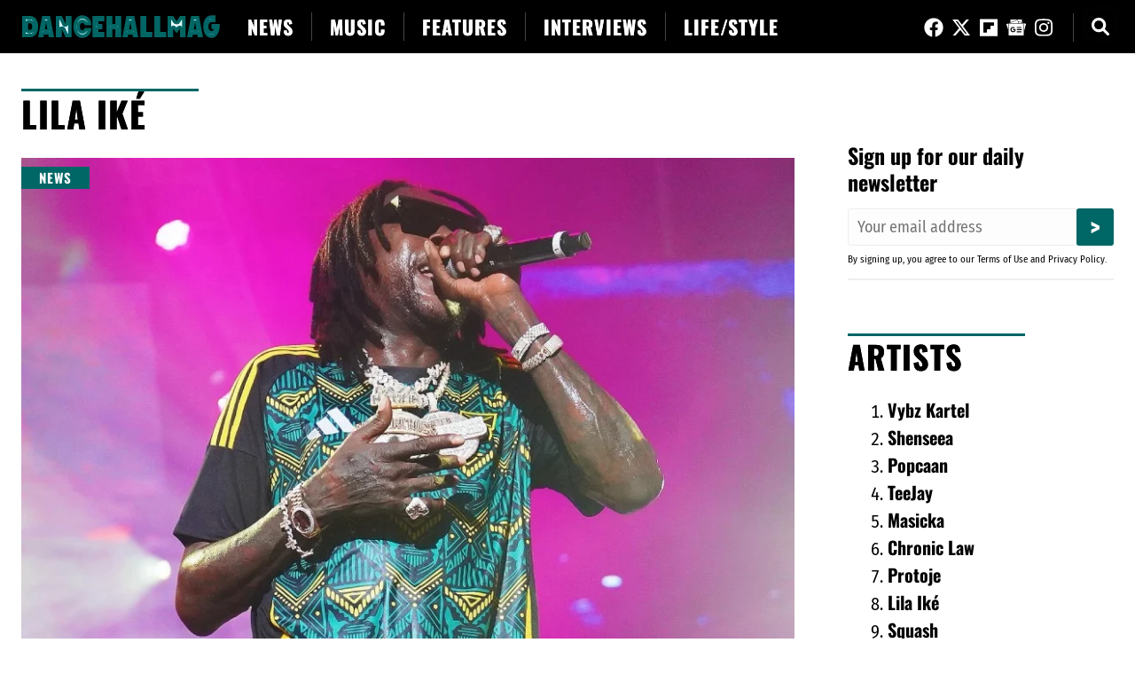

--- FILE ---
content_type: text/html; charset=UTF-8
request_url: https://www.dancehallmag.com/artists/lila-ike
body_size: 23689
content:
<!DOCTYPE html>
<html lang="en-US">
<head>
<meta charset="UTF-8">
<meta name="viewport" content="width=device-width, initial-scale=1, minimum-scale=1">
<meta http-equiv="X-UA-Compatible" content="IE=Edge">
<meta name='robots' content='index, follow, max-image-preview:large, max-snippet:-1, max-video-preview:-1' />
<!-- This site is optimized with the Yoast SEO Premium plugin v23.6 (Yoast SEO v26.7) - https://yoast.com/wordpress/plugins/seo/ -->
<title>Lila Iké News - DancehallMag</title><link rel="preload" href="https://www.dancehallmag.com/assets/2025/07/vybzkartel-performing-900x600.jpg" as="image" imagesrcset="https://www.dancehallmag.com/assets/2025/07/vybzkartel-performing-900x600.jpg 900w, https://www.dancehallmag.com/assets/2025/07/vybzkartel-performing-1200x800.jpg 1200w, https://www.dancehallmag.com/assets/2025/07/vybzkartel-performing-800x533.jpg 800w, https://www.dancehallmag.com/assets/2025/07/vybzkartel-performing-768x512.jpg 768w, https://www.dancehallmag.com/assets/2025/07/vybzkartel-performing-480x320.jpg 480w, https://www.dancehallmag.com/assets/2025/07/vybzkartel-performing-300x200.jpg 300w, https://www.dancehallmag.com/assets/2025/07/vybzkartel-performing-150x100.jpg 150w, https://www.dancehallmag.com/assets/2025/07/vybzkartel-performing.jpg 1440w" imagesizes="(max-width: 900px) 100vw, 900px" fetchpriority="high"><link rel="preload" href="https://www.dancehallmag.com/assets/fonts/Oswald/oswald-v53-latin-700.woff2" as="font" type="font/woff2" crossorigin><style id="perfmatters-used-css">@font-face{font-display:swap;font-family:"Oswald";font-style:normal;font-weight:700;src:url("/assets/fonts/Oswald/oswald-v53-latin-700.woff2") format("woff2");}@font-face{font-display:swap;font-family:"Fira Sans Condensed";font-style:normal;font-weight:400;src:url("/assets/fonts/FiraSans/fira-sans-condensed-v10-latin-regular.woff2") format("woff2");}html{font-size:20px;text-rendering:optimizeLegibility;-webkit-font-smoothing:antialiased;-moz-osx-font-smoothing:grayscale;}body,button,input,select,optgroup,textarea{color:#000;font-family:"Fira Sans Condensed",sans-serif;font-weight:400;font-size:1rem;margin:0;background-color:#fff;}body{padding:60px 0 0;}.site-main{margin:30px 0 0;}@media (min-width: 1200px){.site-main{margin:40px 0 0;}}@media (min-width: 1200px) and (max-width:1500px){.site-main .container,.site-header,.site-footer{padding-right:24px;padding-left:24px;}}figure{margin:0 0 30px;}::selection{background:#066;color:#fff;}*,*::before,*::after{box-sizing:border-box;}img{max-width:100%;width:100%;height:auto;}.heading,h1,h2,h3,h4,h5,h6{margin:0;font-weight:600;line-height:1.25;letter-spacing:0;color:#000;font-family:"Oswald",sans-serif;}h1,.h1{font-size:1.2rem;}h2{font-size:1.1rem;}@media (min-width: 768px){h1,.h1{font-size:1.3rem;}h2,.h2{font-size:1.2rem;}}a,button,input[type='submit']{color:#000;text-decoration:none;}a:hover,button:hover,input[type='submit']:hover{cursor:pointer;}button{display:block;text-align:center;font-size:1.4rem;font-family:"Oswald",sans-serif;font-weight:600;color:#fff;text-transform:uppercase;background:#066;width:90%;padding:1em 0;margin:0 auto 2rem;box-shadow:0 0 10px 2px rgba(46,44,43,.1);transition:all .2s ease;border:0;}.container{max-width:1300px;width:100%;margin-right:auto;margin-left:auto;}.site-main .container{display:-webkit-box;display:-webkit-flex;display:-ms-flexbox;display:flex;flex-wrap:wrap;margin-bottom:30px;justify-content:space-between;}.site-header{max-width:100%;background:#000;height:60px;padding-top:5px;padding-bottom:5px;width:100%;position:fixed;top:0;z-index:9999;}.site-header .container,.site-footer .container{position:relative;display:-webkit-flex;display:-ms-flexbox;display:flex;padding:0;}.site-header .site-branding{padding:0;width:225px;height:50px;flex-shrink:0;margin:0 auto 0;}.site-header .site-branding img{width:225px;height:50px;}@media (min-width: 1200px){.site-header .site-branding{margin:0;}}.nav{width:100%;position:fixed;background-color:#000;overflow:hidden;display:-webkit-flex;display:-ms-flexbox;display:flex;flex-flow:wrap;justify-content:flex-start;align-items:flex-start;}.nav{max-height:0;}.hamb{cursor:pointer;padding:23px 24px 24px;left:0;position:absolute;}.hamb-line{background-color:#fff;display:block;height:3px;position:relative;width:12px;}.hamb-line::before,.hamb-line::after{background-color:#fff;content:"";display:block;height:100%;position:absolute;transition:all .2s ease-out;width:100%;}.hamb-line::before{top:8px;width:18px;}.hamb-line::after{top:-8px;width:24px;}.side-menu{display:none;}.side-menu:checked ~ nav{max-height:100%;height:100%;top:50px;}.side-menu:checked ~ .hamb .hamb-line{background:transparent;}.side-menu:checked ~ .hamb .hamb-line::before{transform:rotate(-45deg);top:0;width:24px;}.side-menu:checked ~ .hamb .hamb-line::after{transform:rotate(45deg);top:0;width:24px;}.site-header__menu{flex-shrink:0;font-family:"Oswald",sans-serif;width:100%;padding:30px 0 0;}.site-header__menu ul{list-style:none;margin:0;padding:0;}.site-header__menu li a{color:#fff;font-size:1.75rem;font-weight:600;text-decoration:none;border-bottom:1px solid #444;display:block;padding:0 0 15px;margin:0 15px 15px;text-align:center;text-transform:uppercase;-o-transition:.25s;-ms-transition:.25s;-moz-transition:.25s;-webkit-transition:.25s;text-shadow:.25px .25px;letter-spacing:1px;}.site-header__menu li a:hover{color:#066;}.site-header__menu li:last-child a{}.site-header__social,.site-footer__social{display:block;padding-right:0;border-right:none;list-style:none;margin:0 auto 20px;}.site-header__social ul,.site-footer__social ul{text-align:center;padding:3px 0;margin:0;}.site-header__social li{padding:0;line-height:15px;margin:0 0 0 0;display:inline-block;}.site-header__social svg{vertical-align:middle;height:22px;}.site-header__social a,.site-header__search .searchicon{margin:0;color:#fff;width:26px;height:26px;display:inline-block;-o-transition:.25s;-ms-transition:.25s;-moz-transition:.25s;-webkit-transition:.25s;}.social-facebook a:hover{color:#3b5998;}.social-google a:hover{color:#4885ed;}.social-twitter a:hover{color:#00a0d1;}.social-instagram a:hover{color:#c32aa3;}.social-google a:hover{color:#4285f4;}.social-flipboard a:hover{color:#e12828;}.site-header__search{display:block;margin:0;padding:0;position:absolute;right:20px;top:7px;}.search-form{padding:0 15px;}.search-form input{font-size:1.5rem;border-radius:3px;border:1px solid #444;font-weight:500;padding:5px 10px;}.site-header__search .openBtn{background:inherit;border:none;padding:0;font-size:20px;height:30px;width:30px;cursor:pointer;}.site-header__search .openBtn:hover{background:inherit;}.site-header__search .openBtn svg{vertical-align:middle;height:20px;}.site-header__search .overlay{height:100%;width:100%;display:none;position:fixed;z-index:1;top:0;left:0;background-color:#000;background-color:rgba(0,0,0,.9);}.site-header__search .overlay-content{position:relative;top:25%;width:97%;text-align:center;margin-top:30px;margin:auto;max-width:1280px;}.site-header__search .overlay .closebtn{position:absolute;top:-5px;right:30px;font-size:40px;cursor:pointer;color:white;font-weight:600;}.site-header__search .overlay .closebtn:hover{color:#ccc;}.site-header__search .overlay input[type=text]{padding:15px;font-size:17px;border:none;float:left;width:80%;background:white;}.site-header__search .overlay input[type=text]:hover{background:#f1f1f1;}.site-header__search .overlay button{float:left;width:20%;padding:15px;background:#066;font-size:18px;border:none;cursor:pointer;}.site-header__search .overlay button:hover{background:#bbb;}@media (min-width: 1200px){.nav{max-height:none;top:0;position:relative;padding-right:20px;background-color:transparent;flex-flow:row nowrap;justify-content:space-between;align-items:center;}.hamb{display:none;}.site-header__menu{margin-left:10px;width:auto;padding:0;}.site-header__menu ul li{clear:none;float:left;background-color:transparent;line-height:50px;}.site-header__menu li a{font-size:1.1rem;padding:0px 20px;border-right:1px solid #444;border-bottom:0;display:inline;text-align:left;margin:0;}.site-header__menu li:last-child a{border-right:none;}.site-header__social{margin:0 25px 0 0;padding:0 20px 0 0;border-right:1px solid #444;height:32px;}.site-header__search{right:0;}}.entry__footer{position:absolute;left:0px;top:10px;}.entry__title{margin-bottom:0;word-break:break-word;}.entry__title a{text-decoration:underline .15em transparent;transition:text-decoration-color 400ms;}.entry__title a:hover{text-decoration-color:#066;}.page-content,.sidebar__content,.single_entry_content,.below__article__content{width:100%;}.mailchimp-newsletter{width:100%;background:#fff;color:#000;margin:60px 0 60px;padding:0 24px;}@media (min-width: 1200px){.mailchimp-newsletter{padding:0;}}.mailchimp-newsletter h2{font-family:"Oswald",sans-serif;font-weight:800;margin-top:0 !important;margin-bottom:15px;padding-left:0 !important;}.mailchimp-newsletter p{font-size:1rem;line-height:1.1;margin:30px 0;text-align:center;}.mc_embed_signup{margin:0 0 0;padding:0;border-bottom:2px solid #eee;}.mc_embed_signup p{font-size:16px;line-height:1;}.search-form .forminput,.mc_embed_signup .forminput{display:-webkit-flex;display:-ms-flexbox;display:flex;justify-content:space-between;-webkit-appearance:none;}.mc_embed_signup,.search-form{display:block;position:relative;text-align:left;width:100%;margin:0 auto;}.search-form .search-field{width:100%;border:1px solid #eee;padding:0 15px;font-size:1rem;line-height:40px;}.mc_embed_signup .emailinput:focus{background:#f6f6f6;border-radius:3px;}.mc_embed_signup .emailinput{width:100%;border:none;padding:0 10px;font-size:.9rem;line-height:40px;background:#fdfdfd;text-align:left;font-family:inherit;border:1px solid #eee;outline:none;border-radius:3px;margin-right:-3px;}.mc_embed_signup .button,.search-form .search-submit{background-color:#066;border:0 none;border-radius:3px;transition:all .23s ease-in-out 0s;color:#fff;cursor:pointer;font-family:"Oswald",sans-serif;font-weight:bold;font-size:1rem;height:42px;line-height:42px;padding:0 15px;margin-left:15px;text-align:center;text-decoration:none;white-space:nowrap;width:125px;-webkit-appearance:none;}.mc_embed_signup .button{margin:0;text-transform:uppercase;width:auto;font-size:1.5rem;}.mc_embed_signup .small-meta p{font-size:.55rem !important;line-height:1.1 !important;padding:5px 0 0;margin:5px 0 15px !important;text-align:left;}.content_left,.sidebar__cotnent{width:100%;}@media only screen and (min-width: 1200px){.content_left{max-width:calc(100% - 360px);float:left;}.sidebar__content{width:300px;float:right;padding:0;}}.sidebar__artists ol{margin:0 0 0 30px;padding:0;display:-webkit-box;display:-webkit-flex;display:-ms-flexbox;display:flex;justify-content:space-between;flex-wrap:wrap;}.trending_artists_list{padding:0;padding-left:15px;padding-right:15px;}.sidebar__artists .trending_artists_list_item{width:100%;margin-bottom:5px;}.sidebar__artists .trending_artists_list_item:last-child{}.sidebar__artists .trending_artists_list_item::after{}.trending_artists_list_item a{font-family:"Oswald",sans-serif;font-size:1rem;font-weight:bold;line-height:1.25;}.small-meta{font-size:12px;}.pagination{margin:60px 0;font-size:1rem;color:#000;padding:0 15px;}@media (min-width: 1200px){.pagination{padding:0;font-size:1rem;}}.entry__meta{font-size:.65rem;text-transform:uppercase;font-weight:400;line-height:1.3;margin:0;vertical-align:middle;padding:10px 0;display:block;}.entry__meta--byline{margin-right:10px;}.entry__meta--byline a{padding:10px 0;color:#066;-webkit-text-decoration:underline;text-decoration:underline;-webkit-text-decoration-style:solid;text-decoration-style:solid;-webkit-text-decoration-thickness:1px;text-decoration-thickness:1px;-webkit-text-decoration-color:#066;text-decoration-color:#066;text-underline-offset:3px;-webkit-text-underline-offset:3px;}.entry__content a:hover,.entry__meta--byline a:hover{-webkit-text-decoration:none;text-decoration:none;}.entry__meta--byline a:hover{border-bottom:0;}.entry__meta--category{font-family:"Oswald",sans-serif;text-transform:uppercase;margin-bottom:10px;padding:0;font-size:.75rem;letter-spacing:1px;font-weight:600;background:#066;height:25px;line-height:25px;}.entry__meta--category a{color:#fff;font-weight:bold;line-height:20px;text-decoration:none;border-bottom:none;padding:20px 20px 10px;}.entry__summary p{margin:0;line-height:1.5;font-family:Georgia,serif;font-size:.85rem;color:#000;}.sidebar__artists{padding-bottom:30px;border-bottom:2px solid #eee;margin-bottom:60px;}.section-title{margin-bottom:30px;position:relative;font-weight:600;font-size:1.5rem;font-family:"Oswald",sans-serif;letter-spacing:1px;line-height:1;width:100%;padding:0 24px;white-space:nowrap;overflow:hidden;color:#000;text-transform:uppercase;-o-transition:.25s;-ms-transition:.25s;-moz-transition:.25s;-webkit-transition:.25s;text-shadow:.25px .25px;}@media (min-width: 1200px){.section-title{font-size:1.8rem;padding:0;}}.section-title:before{width:100%;height:3px;display:block;content:"";background-color:#066;max-width:200px;margin:0 0 5px;}.page-header .section-title{padding:0 24px;font-size:2rem;font-weight:600;}@media (min-width: 1200px){.page-header .section-title{font-size:2em;padding:0;}}.entry--slim{padding:0 0 30px;margin:0 0 30px;position:relative;border-bottom:1px solid #eee;}@media (min-width: 768px){.entry--slim{padding:0 0 40px;margin:0 0 40px;}}.entry--slim:last-child{padding:0;margin:0;border-bottom:none;}.entry--slim:first-child{padding-top:0;}.entry--slim::after,.entry--trending::after{content:"";display:table;clear:both;}.entry--slim .entry__thumbnail{float:none;width:100%;max-width:none;margin:0 0 15px 0;}.entry--slim-large .entry__thumbnail{float:none;width:100%;max-width:none;margin:0 0 15px 0;}.entry--slim .entry__header,.entry--slim .entry__summary{padding-left:24px;padding-right:24px;}@media (min-width: 1200px){.entry--slim .entry__header,.entry--slim .entry__summary{padding-left:0;padding-right:0;}}@media (min-width: 768px){.entry--slim .entry__thumbnail{width:37%;float:left;margin:0 30px 0 0;}.entry--slim-large .entry__thumbnail{width:100%;float:none;margin:0 0 10px 0;}}.entry--slim .entry__thumbnail::after{content:"";display:table;clear:both;}.site-footer{background-color:#000;color:#fff;font-size:.75rem;line-height:1.5;text-align:center;}.site-footer .container{padding:24px;flex-wrap:wrap;}.site-footer .site-branding{width:100%;flex-shrink:0;}.site-footer .site-branding img{width:225px;height:auto;}.site-footer .footer-text{width:100%;}.site-footer .copyright{border-top:1px solid #444;padding:10px 0 0;width:100%;}.copyright p{margin:0;}.site-footer .footer-menu{font-family:"Oswald",sans-serif;text-transform:uppercase;margin:0 auto 15px;padding:0;font-weight:600;width:100%;line-height:1.5;}.site-footer a,site-footer a:hover{color:#fff;}.footer-menu a{font-size:.85rem;font-weight:600;letter-spacing:1px;-o-transition:.25s;-ms-transition:.25s;-moz-transition:.25s;-webkit-transition:.25s;text-shadow:.25px .25px;}.footer-menu a:hover{color:#066;}.footer-menu ul{list-style:none;margin:0;padding:0;}.footer-menu li{display:inline-block;padding:0 10px;margin:0;}@media (min-width: 768px){.footer-menu li{padding:0 15px 0;}}.clearfix::after,.clearfix::before{content:"";clear:both;display:table;}.alignright{display:inline;float:right;margin-left:1.5rem;}img.alignright{width:auto;float:right;margin:0 0 1rem 1rem;}.alignright{float:right;}@media only screen and (max-width: 359px){.entry__content h1,.entry__content h2,.entry__content h3,.entry__content p,.entry__content ul,.entry__content ol,.wp-block-jetpack-rating-star,.entry__footer,.more-stories{word-break:break-word;padding-left:10px !important;padding-right:10px !important;}}</style>
<link rel="canonical" href="https://www.dancehallmag.com/artists/lila-ike" />
<link rel="next" href="https://www.dancehallmag.com/artists/lila-ike/page/2" />
<meta property="og:locale" content="en_US" />
<meta property="og:type" content="article" />
<meta property="og:title" content="Lila Iké Archives" />
<meta property="og:url" content="https://www.dancehallmag.com/artists/lila-ike" />
<meta property="og:site_name" content="DancehallMag" />
<meta name="twitter:card" content="summary_large_image" />
<meta name="twitter:site" content="@dancehallmag" />
<script type="application/ld+json" class="yoast-schema-graph">{"@context":"https://schema.org","@graph":[{"@type":"CollectionPage","@id":"https://www.dancehallmag.com/artists/lila-ike","url":"https://www.dancehallmag.com/artists/lila-ike","name":"Lila Iké News - DancehallMag","isPartOf":{"@id":"https://www.dancehallmag.com/#website"},"primaryImageOfPage":{"@id":"https://www.dancehallmag.com/artists/lila-ike#primaryimage"},"image":{"@id":"https://www.dancehallmag.com/artists/lila-ike#primaryimage"},"thumbnailUrl":"https://www.dancehallmag.com/assets/2025/07/vybzkartel-performing.jpg","breadcrumb":{"@id":"https://www.dancehallmag.com/artists/lila-ike#breadcrumb"},"inLanguage":"en-US"},{"@type":"ImageObject","inLanguage":"en-US","@id":"https://www.dancehallmag.com/artists/lila-ike#primaryimage","url":"https://www.dancehallmag.com/assets/2025/07/vybzkartel-performing.jpg","contentUrl":"https://www.dancehallmag.com/assets/2025/07/vybzkartel-performing.jpg","width":1440,"height":960,"caption":"Vybz Kartel"},{"@type":"BreadcrumbList","@id":"https://www.dancehallmag.com/artists/lila-ike#breadcrumb","itemListElement":[{"@type":"ListItem","position":1,"name":"Home","item":"https://www.dancehallmag.com/"},{"@type":"ListItem","position":2,"name":"Lila Iké"}]},{"@type":"WebSite","@id":"https://www.dancehallmag.com/#website","url":"https://www.dancehallmag.com/","name":"DancehallMag","description":"Reggae &amp; Dancehall News Magazine","publisher":{"@id":"https://www.dancehallmag.com/#organization"},"potentialAction":[{"@type":"SearchAction","target":{"@type":"EntryPoint","urlTemplate":"https://www.dancehallmag.com/?s={search_term_string}"},"query-input":{"@type":"PropertyValueSpecification","valueRequired":true,"valueName":"search_term_string"}}],"inLanguage":"en-US"},{"@type":"Organization","@id":"https://www.dancehallmag.com/#organization","name":"DancehallMag","alternateName":"DancehallMag","url":"https://www.dancehallmag.com/","logo":{"@type":"ImageObject","inLanguage":"en-US","@id":"https://www.dancehallmag.com/#/schema/logo/image/","url":"https://www.dancehallmag.com/assets/2023/11/dm-publisherlogo-2023.png","contentUrl":"https://www.dancehallmag.com/assets/2023/11/dm-publisherlogo-2023.png","width":2000,"height":200,"caption":"DancehallMag"},"image":{"@id":"https://www.dancehallmag.com/#/schema/logo/image/"},"sameAs":["https://www.facebook.com/dancehallmag","https://x.com/dancehallmag","https://www.instagram.com/dancehallmagcom/","https://www.linkedin.com/company/dancehallmag","https://www.pinterest.com/dancehallmag/","https://www.youtube.com/c/DancehallMag","https://flipboard.com/@DancehallMag","https://news.google.com/publications/CAAqBwgKMIOUlAswn8WpAw"],"description":"DancehallMag is an independent news outlet that covers all things Dancehall and Reggae music, the artists, and culture.","email":"editor@dancehallmag.com","legalName":"Topaz Interactive","foundingDate":"2019-11-30","numberOfEmployees":{"@type":"QuantitativeValue","minValue":"1","maxValue":"10"},"publishingPrinciples":"https://www.dancehallmag.com/about/editorial-standards","ownershipFundingInfo":"https://www.dancehallmag.com/about","correctionsPolicy":"https://www.dancehallmag.com/about/corrections","ethicsPolicy":"https://www.dancehallmag.com/about/editorial-standards"}]}</script>
<!-- / Yoast SEO Premium plugin. -->
<link rel='dns-prefetch' href='//scripts.mediavine.com' />
<link rel='dns-prefetch' href='//www.googletagmanager.com' />
<link rel='dns-prefetch' href='//stats.wp.com' />
<link rel='dns-prefetch' href='//v0.wordpress.com' />
<link rel="alternate" type="application/rss+xml" title="DancehallMag &raquo; Lila Iké Tag Feed" href="https://www.dancehallmag.com/artists/lila-ike/feed" />
<style id='wp-img-auto-sizes-contain-inline-css' type='text/css'>
img:is([sizes=auto i],[sizes^="auto," i]){contain-intrinsic-size:3000px 1500px}
/*# sourceURL=wp-img-auto-sizes-contain-inline-css */
</style>
<link rel="stylesheet" id="main-css" type="text/css" media="all" data-pmdelayedstyle="https://www.dancehallmag.com/wp-content/themes/dancehallmag/assets/css/main.css?ver=4.6">
<link rel="stylesheet" id="wp-block-library-css" type="text/css" media="all" data-pmdelayedstyle="https://www.dancehallmag.com/wp-includes/css/dist/block-library/style.min.css?ver=6.9">
<style id='classic-theme-styles-inline-css' type='text/css'>
/*! This file is auto-generated */
.wp-block-button__link{color:#fff;background-color:#32373c;border-radius:9999px;box-shadow:none;text-decoration:none;padding:calc(.667em + 2px) calc(1.333em + 2px);font-size:1.125em}.wp-block-file__button{background:#32373c;color:#fff;text-decoration:none}
/*# sourceURL=/wp-includes/css/classic-themes.min.css */
</style>
<link rel="stylesheet" id="a-z-listing-block-css" type="text/css" media="all" data-pmdelayedstyle="https://www.dancehallmag.com/wp-content/plugins/a-z-listing/css/a-z-listing-default.css?ver=4.3.1">
<style id='co-authors-plus-coauthors-style-inline-css' type='text/css'>
.wp-block-co-authors-plus-coauthors.is-layout-flow [class*=wp-block-co-authors-plus]{display:inline} /*# sourceURL=https://www.dancehallmag.com/wp-content/plugins/co-authors-plus/build/blocks/block-coauthors/style-index.css */
</style>
<style id='co-authors-plus-avatar-style-inline-css' type='text/css'>
.wp-block-co-authors-plus-avatar :where(img){height:auto;max-width:100%;vertical-align:bottom}.wp-block-co-authors-plus-coauthors.is-layout-flow .wp-block-co-authors-plus-avatar :where(img){vertical-align:middle}.wp-block-co-authors-plus-avatar:is(.alignleft,.alignright){display:table}.wp-block-co-authors-plus-avatar.aligncenter{display:table;margin-inline:auto} /*# sourceURL=https://www.dancehallmag.com/wp-content/plugins/co-authors-plus/build/blocks/block-coauthor-avatar/style-index.css */
</style>
<style id='co-authors-plus-image-style-inline-css' type='text/css'>
.wp-block-co-authors-plus-image{margin-bottom:0}.wp-block-co-authors-plus-image :where(img){height:auto;max-width:100%;vertical-align:bottom}.wp-block-co-authors-plus-coauthors.is-layout-flow .wp-block-co-authors-plus-image :where(img){vertical-align:middle}.wp-block-co-authors-plus-image:is(.alignfull,.alignwide) :where(img){width:100%}.wp-block-co-authors-plus-image:is(.alignleft,.alignright){display:table}.wp-block-co-authors-plus-image.aligncenter{display:table;margin-inline:auto} /*# sourceURL=https://www.dancehallmag.com/wp-content/plugins/co-authors-plus/build/blocks/block-coauthor-image/style-index.css */
</style>
<style id='search-meter-recent-searches-style-inline-css' type='text/css'>
.wp-block-search-meter-recent-searches>h2{margin-block-end:0;margin-block-start:0}.wp-block-search-meter-recent-searches>ul{list-style:none;padding-left:0} /*# sourceURL=https://www.dancehallmag.com/wp-content/plugins/search-meter/blocks/build/recent-searches/style-index.css */
</style>
<style id='search-meter-popular-searches-style-inline-css' type='text/css'>
.wp-block-search-meter-popular-searches>h2{margin-block-end:0;margin-block-start:0}.wp-block-search-meter-popular-searches>ul{list-style:none;padding-left:0} /*# sourceURL=https://www.dancehallmag.com/wp-content/plugins/search-meter/blocks/build/popular-searches/style-index.css */
</style>
<link rel="stylesheet" id="mediaelement-css" type="text/css" media="all" data-pmdelayedstyle="https://www.dancehallmag.com/wp-includes/js/mediaelement/mediaelementplayer-legacy.min.css?ver=4.2.17">
<link rel="stylesheet" id="wp-mediaelement-css" type="text/css" media="all" data-pmdelayedstyle="https://www.dancehallmag.com/wp-includes/js/mediaelement/wp-mediaelement.min.css?ver=6.9">
<style id='jetpack-sharing-buttons-style-inline-css' type='text/css'>
.jetpack-sharing-buttons__services-list{display:flex;flex-direction:row;flex-wrap:wrap;gap:0;list-style-type:none;margin:5px;padding:0}.jetpack-sharing-buttons__services-list.has-small-icon-size{font-size:12px}.jetpack-sharing-buttons__services-list.has-normal-icon-size{font-size:16px}.jetpack-sharing-buttons__services-list.has-large-icon-size{font-size:24px}.jetpack-sharing-buttons__services-list.has-huge-icon-size{font-size:36px}@media print{.jetpack-sharing-buttons__services-list{display:none!important}}.editor-styles-wrapper .wp-block-jetpack-sharing-buttons{gap:0;padding-inline-start:0}ul.jetpack-sharing-buttons__services-list.has-background{padding:1.25em 2.375em}
/*# sourceURL=https://www.dancehallmag.com/wp-content/plugins/jetpack/_inc/blocks/sharing-buttons/view.css */
</style>
<style id='global-styles-inline-css' type='text/css'>
:root{--wp--preset--aspect-ratio--square: 1;--wp--preset--aspect-ratio--4-3: 4/3;--wp--preset--aspect-ratio--3-4: 3/4;--wp--preset--aspect-ratio--3-2: 3/2;--wp--preset--aspect-ratio--2-3: 2/3;--wp--preset--aspect-ratio--16-9: 16/9;--wp--preset--aspect-ratio--9-16: 9/16;--wp--preset--color--black: #000000;--wp--preset--color--cyan-bluish-gray: #abb8c3;--wp--preset--color--white: #ffffff;--wp--preset--color--pale-pink: #f78da7;--wp--preset--color--vivid-red: #cf2e2e;--wp--preset--color--luminous-vivid-orange: #ff6900;--wp--preset--color--luminous-vivid-amber: #fcb900;--wp--preset--color--light-green-cyan: #7bdcb5;--wp--preset--color--vivid-green-cyan: #00d084;--wp--preset--color--pale-cyan-blue: #8ed1fc;--wp--preset--color--vivid-cyan-blue: #0693e3;--wp--preset--color--vivid-purple: #9b51e0;--wp--preset--gradient--vivid-cyan-blue-to-vivid-purple: linear-gradient(135deg,rgb(6,147,227) 0%,rgb(155,81,224) 100%);--wp--preset--gradient--light-green-cyan-to-vivid-green-cyan: linear-gradient(135deg,rgb(122,220,180) 0%,rgb(0,208,130) 100%);--wp--preset--gradient--luminous-vivid-amber-to-luminous-vivid-orange: linear-gradient(135deg,rgb(252,185,0) 0%,rgb(255,105,0) 100%);--wp--preset--gradient--luminous-vivid-orange-to-vivid-red: linear-gradient(135deg,rgb(255,105,0) 0%,rgb(207,46,46) 100%);--wp--preset--gradient--very-light-gray-to-cyan-bluish-gray: linear-gradient(135deg,rgb(238,238,238) 0%,rgb(169,184,195) 100%);--wp--preset--gradient--cool-to-warm-spectrum: linear-gradient(135deg,rgb(74,234,220) 0%,rgb(151,120,209) 20%,rgb(207,42,186) 40%,rgb(238,44,130) 60%,rgb(251,105,98) 80%,rgb(254,248,76) 100%);--wp--preset--gradient--blush-light-purple: linear-gradient(135deg,rgb(255,206,236) 0%,rgb(152,150,240) 100%);--wp--preset--gradient--blush-bordeaux: linear-gradient(135deg,rgb(254,205,165) 0%,rgb(254,45,45) 50%,rgb(107,0,62) 100%);--wp--preset--gradient--luminous-dusk: linear-gradient(135deg,rgb(255,203,112) 0%,rgb(199,81,192) 50%,rgb(65,88,208) 100%);--wp--preset--gradient--pale-ocean: linear-gradient(135deg,rgb(255,245,203) 0%,rgb(182,227,212) 50%,rgb(51,167,181) 100%);--wp--preset--gradient--electric-grass: linear-gradient(135deg,rgb(202,248,128) 0%,rgb(113,206,126) 100%);--wp--preset--gradient--midnight: linear-gradient(135deg,rgb(2,3,129) 0%,rgb(40,116,252) 100%);--wp--preset--font-size--small: 13px;--wp--preset--font-size--medium: 20px;--wp--preset--font-size--large: 36px;--wp--preset--font-size--x-large: 42px;--wp--preset--spacing--20: 0.44rem;--wp--preset--spacing--30: 0.67rem;--wp--preset--spacing--40: 1rem;--wp--preset--spacing--50: 1.5rem;--wp--preset--spacing--60: 2.25rem;--wp--preset--spacing--70: 3.38rem;--wp--preset--spacing--80: 5.06rem;--wp--preset--shadow--natural: 6px 6px 9px rgba(0, 0, 0, 0.2);--wp--preset--shadow--deep: 12px 12px 50px rgba(0, 0, 0, 0.4);--wp--preset--shadow--sharp: 6px 6px 0px rgba(0, 0, 0, 0.2);--wp--preset--shadow--outlined: 6px 6px 0px -3px rgb(255, 255, 255), 6px 6px rgb(0, 0, 0);--wp--preset--shadow--crisp: 6px 6px 0px rgb(0, 0, 0);}:where(.is-layout-flex){gap: 0.5em;}:where(.is-layout-grid){gap: 0.5em;}body .is-layout-flex{display: flex;}.is-layout-flex{flex-wrap: wrap;align-items: center;}.is-layout-flex > :is(*, div){margin: 0;}body .is-layout-grid{display: grid;}.is-layout-grid > :is(*, div){margin: 0;}:where(.wp-block-columns.is-layout-flex){gap: 2em;}:where(.wp-block-columns.is-layout-grid){gap: 2em;}:where(.wp-block-post-template.is-layout-flex){gap: 1.25em;}:where(.wp-block-post-template.is-layout-grid){gap: 1.25em;}.has-black-color{color: var(--wp--preset--color--black) !important;}.has-cyan-bluish-gray-color{color: var(--wp--preset--color--cyan-bluish-gray) !important;}.has-white-color{color: var(--wp--preset--color--white) !important;}.has-pale-pink-color{color: var(--wp--preset--color--pale-pink) !important;}.has-vivid-red-color{color: var(--wp--preset--color--vivid-red) !important;}.has-luminous-vivid-orange-color{color: var(--wp--preset--color--luminous-vivid-orange) !important;}.has-luminous-vivid-amber-color{color: var(--wp--preset--color--luminous-vivid-amber) !important;}.has-light-green-cyan-color{color: var(--wp--preset--color--light-green-cyan) !important;}.has-vivid-green-cyan-color{color: var(--wp--preset--color--vivid-green-cyan) !important;}.has-pale-cyan-blue-color{color: var(--wp--preset--color--pale-cyan-blue) !important;}.has-vivid-cyan-blue-color{color: var(--wp--preset--color--vivid-cyan-blue) !important;}.has-vivid-purple-color{color: var(--wp--preset--color--vivid-purple) !important;}.has-black-background-color{background-color: var(--wp--preset--color--black) !important;}.has-cyan-bluish-gray-background-color{background-color: var(--wp--preset--color--cyan-bluish-gray) !important;}.has-white-background-color{background-color: var(--wp--preset--color--white) !important;}.has-pale-pink-background-color{background-color: var(--wp--preset--color--pale-pink) !important;}.has-vivid-red-background-color{background-color: var(--wp--preset--color--vivid-red) !important;}.has-luminous-vivid-orange-background-color{background-color: var(--wp--preset--color--luminous-vivid-orange) !important;}.has-luminous-vivid-amber-background-color{background-color: var(--wp--preset--color--luminous-vivid-amber) !important;}.has-light-green-cyan-background-color{background-color: var(--wp--preset--color--light-green-cyan) !important;}.has-vivid-green-cyan-background-color{background-color: var(--wp--preset--color--vivid-green-cyan) !important;}.has-pale-cyan-blue-background-color{background-color: var(--wp--preset--color--pale-cyan-blue) !important;}.has-vivid-cyan-blue-background-color{background-color: var(--wp--preset--color--vivid-cyan-blue) !important;}.has-vivid-purple-background-color{background-color: var(--wp--preset--color--vivid-purple) !important;}.has-black-border-color{border-color: var(--wp--preset--color--black) !important;}.has-cyan-bluish-gray-border-color{border-color: var(--wp--preset--color--cyan-bluish-gray) !important;}.has-white-border-color{border-color: var(--wp--preset--color--white) !important;}.has-pale-pink-border-color{border-color: var(--wp--preset--color--pale-pink) !important;}.has-vivid-red-border-color{border-color: var(--wp--preset--color--vivid-red) !important;}.has-luminous-vivid-orange-border-color{border-color: var(--wp--preset--color--luminous-vivid-orange) !important;}.has-luminous-vivid-amber-border-color{border-color: var(--wp--preset--color--luminous-vivid-amber) !important;}.has-light-green-cyan-border-color{border-color: var(--wp--preset--color--light-green-cyan) !important;}.has-vivid-green-cyan-border-color{border-color: var(--wp--preset--color--vivid-green-cyan) !important;}.has-pale-cyan-blue-border-color{border-color: var(--wp--preset--color--pale-cyan-blue) !important;}.has-vivid-cyan-blue-border-color{border-color: var(--wp--preset--color--vivid-cyan-blue) !important;}.has-vivid-purple-border-color{border-color: var(--wp--preset--color--vivid-purple) !important;}.has-vivid-cyan-blue-to-vivid-purple-gradient-background{background: var(--wp--preset--gradient--vivid-cyan-blue-to-vivid-purple) !important;}.has-light-green-cyan-to-vivid-green-cyan-gradient-background{background: var(--wp--preset--gradient--light-green-cyan-to-vivid-green-cyan) !important;}.has-luminous-vivid-amber-to-luminous-vivid-orange-gradient-background{background: var(--wp--preset--gradient--luminous-vivid-amber-to-luminous-vivid-orange) !important;}.has-luminous-vivid-orange-to-vivid-red-gradient-background{background: var(--wp--preset--gradient--luminous-vivid-orange-to-vivid-red) !important;}.has-very-light-gray-to-cyan-bluish-gray-gradient-background{background: var(--wp--preset--gradient--very-light-gray-to-cyan-bluish-gray) !important;}.has-cool-to-warm-spectrum-gradient-background{background: var(--wp--preset--gradient--cool-to-warm-spectrum) !important;}.has-blush-light-purple-gradient-background{background: var(--wp--preset--gradient--blush-light-purple) !important;}.has-blush-bordeaux-gradient-background{background: var(--wp--preset--gradient--blush-bordeaux) !important;}.has-luminous-dusk-gradient-background{background: var(--wp--preset--gradient--luminous-dusk) !important;}.has-pale-ocean-gradient-background{background: var(--wp--preset--gradient--pale-ocean) !important;}.has-electric-grass-gradient-background{background: var(--wp--preset--gradient--electric-grass) !important;}.has-midnight-gradient-background{background: var(--wp--preset--gradient--midnight) !important;}.has-small-font-size{font-size: var(--wp--preset--font-size--small) !important;}.has-medium-font-size{font-size: var(--wp--preset--font-size--medium) !important;}.has-large-font-size{font-size: var(--wp--preset--font-size--large) !important;}.has-x-large-font-size{font-size: var(--wp--preset--font-size--x-large) !important;}
:where(.wp-block-post-template.is-layout-flex){gap: 1.25em;}:where(.wp-block-post-template.is-layout-grid){gap: 1.25em;}
:where(.wp-block-term-template.is-layout-flex){gap: 1.25em;}:where(.wp-block-term-template.is-layout-grid){gap: 1.25em;}
:where(.wp-block-columns.is-layout-flex){gap: 2em;}:where(.wp-block-columns.is-layout-grid){gap: 2em;}
:root :where(.wp-block-pullquote){font-size: 1.5em;line-height: 1.6;}
/*# sourceURL=global-styles-inline-css */
</style>
<script type="text/javascript" async="async" fetchpriority="high" data-noptimize="1" data-cfasync="false" src="https://scripts.mediavine.com/tags/dance-hall-mag.js?ver=6.9" id="mv-script-wrapper-js">
</script>
<!-- Google tag (gtag.js) snippet added by Site Kit -->
<!-- Google Analytics snippet added by Site Kit -->
<script type="pmdelayedscript" src="https://www.googletagmanager.com/gtag/js?id=G-QQHH7XGLQR" id="google_gtagjs-js" async data-perfmatters-type="text/javascript" data-cfasync="false" data-no-optimize="1" data-no-defer="1" data-no-minify="1">
</script>
<script type="pmdelayedscript" id="google_gtagjs-js-after" data-perfmatters-type="text/javascript" data-cfasync="false" data-no-optimize="1" data-no-defer="1" data-no-minify="1">
/* <![CDATA[ */
window.dataLayer = window.dataLayer || [];function gtag(){dataLayer.push(arguments);}
gtag("set","linker",{"domains":["www.dancehallmag.com"]});
gtag("js", new Date());
gtag("set", "developer_id.dZTNiMT", true);
gtag("config", "G-QQHH7XGLQR");
//# sourceURL=google_gtagjs-js-after
/* ]]> */
</script>
<meta name="generator" content="WordPress 6.9" />
<meta name="generator" content="Site Kit by Google 1.170.0" />
<style>img#wpstats{display:none}</style>
<link rel="icon" href="https://www.dancehallmag.com/assets/2024/09/cropped-dancehallmag_publishericon-32x32.png" sizes="32x32" />
<link rel="icon" href="https://www.dancehallmag.com/assets/2024/09/cropped-dancehallmag_publishericon-192x192.png" sizes="192x192" />
<link rel="apple-touch-icon" href="https://www.dancehallmag.com/assets/2024/09/cropped-dancehallmag_publishericon-180x180.png" />
<meta name="msapplication-TileImage" content="https://www.dancehallmag.com/assets/2024/09/cropped-dancehallmag_publishericon-270x270.png" />
<noscript>
<style>.perfmatters-lazy[data-src]{display:none !important;}</style>
</noscript>
<link rel="alternate" type="application/rss+xml" title="DancehallMag &raquo; Feed" href="https://www.dancehallmag.com/feed">
</head>
<body class="archive tag tag-lila-ike tag-4040 wp-theme-dancehallmag">
<header class="site-header">
<div class="container">
<div class="site-branding">
<a href="https://www.dancehallmag.com/" rel="home" data-wpel-link="internal">
<img width="225" height="50" class="no-lazy" alt="DancehallMag" srcset="https://www.dancehallmag.com/assets/branding/dm-logo-2023-2x.png 2x, https://www.dancehallmag.com/assets/branding/dm-logo-2023-1x.png 1x " src="https://www.dancehallmag.com/assets/branding/dm-logo-2023-1x.png" data-no-lazy="1">
</a>
</div>
<!-- Hamburger icon -->
<input class="side-menu" type="checkbox" id="side-menu"/>
<label class="hamb" for="side-menu">
<span class="hamb-line">
</span>
</label>
<!-- Menu -->
<nav class="nav">
<div class="site-header__menu">
<ul id="primary-menu" class="menu menu--header">
<li id="menu-item-37" class="menu-item menu-item-type-taxonomy menu-item-object-category menu-item-37">
<a href="https://www.dancehallmag.com/news" data-wpel-link="internal">News</a>
</li>
<li id="menu-item-85" class="menu-item menu-item-type-taxonomy menu-item-object-category menu-item-85">
<a href="https://www.dancehallmag.com/music" data-wpel-link="internal">Music</a>
</li>
<li id="menu-item-243" class="menu-item menu-item-type-taxonomy menu-item-object-category menu-item-243">
<a href="https://www.dancehallmag.com/features" data-wpel-link="internal">Features</a>
</li>
<li id="menu-item-33082" class="menu-item menu-item-type-taxonomy menu-item-object-category menu-item-33082">
<a href="https://www.dancehallmag.com/features/interviews" data-wpel-link="internal">Interviews</a>
</li>
<li id="menu-item-1069" class="menu-item menu-item-type-taxonomy menu-item-object-category menu-item-1069">
<a href="https://www.dancehallmag.com/style" data-wpel-link="internal">Life/Style</a>
</li>
</ul>
</div>
<div class="site-header__social">
<ul>
<li class="social-facebook">
<a href="https://www.facebook.com/dancehallmag" title="Follow Us on Facebook" data-wpel-link="external" target="_blank" rel="external noopener noreferrer">
<svg aria-hidden="true" focusable="false" data-prefix="fab" data-icon="facebook" role="img" xmlns="http://www.w3.org/2000/svg" viewBox="0 0 512 512" class="svg-inline--fa fa-facebook fa-w-16 fa-5x">
<path fill="currentColor" d="M504 256C504 119 393 8 256 8S8 119 8 256c0 123.78 90.69 226.38 209.25 245V327.69h-63V256h63v-54.64c0-62.15 37-96.48 93.67-96.48 27.14 0 55.52 4.84 55.52 4.84v61h-31.28c-30.8 0-40.41 19.12-40.41 38.73V256h68.78l-11 71.69h-57.78V501C413.31 482.38 504 379.78 504 256z">
</path>
</svg>
</a>
</li>
<li class="social-twitter">
<a href="https://twitter.com/dancehallmag" title="Follow Us on Twitter" data-wpel-link="external" target="_blank" rel="external noopener noreferrer">
<svg xmlns="http://www.w3.org/2000/svg" height="1em" viewBox="0 0 512 512">
<path fill="currentColor" d="M389.2 48h70.6L305.6 224.2 487 464H345L233.7 318.6 106.5 464H35.8L200.7 275.5 26.8 48H172.4L272.9 180.9 389.2 48zM364.4 421.8h39.1L151.1 88h-42L364.4 421.8z"/>
</svg>
</a>
</li>
<li class="social-flipboard">
<a href="https://flipboard.com/@DancehallMag" title="Follow Us on Flipboard" data-wpel-link="external" target="_blank" rel="external noopener noreferrer">
<svg aria-hidden="true" focusable="false" data-prefix="fab" data-icon="flipboard" role="img" xmlns="http://www.w3.org/2000/svg" viewBox="0 0 448 512" class="svg-inline--fa fa-flipboard fa-w-14 fa-5x">
<path fill="currentColor" d="M0 32v448h448V32H0zm358.4 179.2h-89.6v89.6h-89.6v89.6H89.6V121.6h268.8v89.6z">
</path>
</svg>
</a>
</li>
<li class="social-google">
<a href="https://news.google.com/publications/CAAqBwgKMIOUlAswn8WpAw" title="Follow Us on Google News" data-wpel-link="external" target="_blank" rel="external noopener noreferrer">
<svg aria-hidden="true" focusable="false" data-prefix="fab" data-icon="googlenews" role="img" viewBox="0 0 24 24" xmlns="http://www.w3.org/2000/svg">
<path fill="currentColor" d="M21.2666 21.2a.6141.6141 0 0 1-.6128.6128H3.3446a.614.614 0 0 1-.6128-.6128V8.1153a.6141.6141 0 0 1 .6128-.6128h17.3091a.6141.6141 0 0 1 .6128.6128V21.2zm-3.0315-3.4196v-1.1957a.0803.0803 0 0 0-.0803-.0803h-5.3725v1.3619h5.3725a.0817.0817 0 0 0 .0804-.083l-.0001-.0029zm.8171-2.5875v-1.2012a.0803.0803 0 0 0-.079-.0817h-6.191v1.3619h6.1896a.079.079 0 0 0 .0804-.0776v-.0041.0027zm-.8171-2.5875v-1.2066a.0803.0803 0 0 0-.0803-.0803h-5.3725v1.3619h5.3725a.0816.0816 0 0 0 .0803-.079v.004zM8.1492 14.0448v1.2257h1.7704c-.1457.749-.8049 1.2924-1.7704 1.2924-1.0906-.0405-1.9418-.9574-1.9013-2.048.0384-1.0338.8676-1.8629 1.9013-1.9013a1.77 1.77 0 0 1 1.2529.4903l.9342-.9329a3.1405 3.1405 0 0 0-2.1871-.8525c-1.8051 0-3.2684 1.4633-3.2684 3.2684 0 1.8051 1.4633 3.2684 3.2684 3.2684 1.8889 0 3.1323-1.3278 3.1323-3.1976a3.941 3.941 0 0 0-.0518-.6183l-3.0805.0054zM2.2701 7.6537a.6156.6156 0 0 1 .6128-.6128h12.1545l-1.2692-3.4904a.5952.5952 0 0 0-.7436-.3827L.3676 7.7749a.5938.5938 0 0 0-.3228.7749l2.2253 6.112V7.6537za.6156.6156 0 0 1 .6128-.6128h12.1545l-1.2692-3.4904a.5952.5952 0 0 0-.7436-.3827L.3676 7.7749a.5938.5938 0 0 0-.3228.7749l2.2253 6.112V7.6537zm21.3116-.3105l-8.803-2.3683.7517 2.0659h5.5836a.6141.6141 0 0 1 .6128.6128v8.7948l2.2471-8.3659a.5923.5923 0 0 0-.3922-.7393zm-4.4955-1.6738V2.7946a.6101.6101 0 0 0-.6115-.6074H5.5236a.6101.6101 0 0 0-.6156.6046v2.8368l8.3904-3.0519a.5937.5937 0 0 1 .7422.3895l.5447 1.498 4.5009 1.2052z">
</svg>
</a>
</li>
<li class="social-instagram">
<a href="https://www.instagram.com/dancehallmagcom/" title="Follow Us on Instagram" data-wpel-link="external" target="_blank" rel="external noopener noreferrer">
<svg aria-hidden="true" focusable="false" data-prefix="fab" data-icon="instagram" role="img" xmlns="http://www.w3.org/2000/svg" viewBox="0 0 448 512" class="svg-inline--fa fa-instagram fa-w-14 fa-5x">
<path fill="currentColor" d="M224.1 141c-63.6 0-114.9 51.3-114.9 114.9s51.3 114.9 114.9 114.9S339 319.5 339 255.9 287.7 141 224.1 141zm0 189.6c-41.1 0-74.7-33.5-74.7-74.7s33.5-74.7 74.7-74.7 74.7 33.5 74.7 74.7-33.6 74.7-74.7 74.7zm146.4-194.3c0 14.9-12 26.8-26.8 26.8-14.9 0-26.8-12-26.8-26.8s12-26.8 26.8-26.8 26.8 12 26.8 26.8zm76.1 27.2c-1.7-35.9-9.9-67.7-36.2-93.9-26.2-26.2-58-34.4-93.9-36.2-37-2.1-147.9-2.1-184.9 0-35.8 1.7-67.6 9.9-93.9 36.1s-34.4 58-36.2 93.9c-2.1 37-2.1 147.9 0 184.9 1.7 35.9 9.9 67.7 36.2 93.9s58 34.4 93.9 36.2c37 2.1 147.9 2.1 184.9 0 35.9-1.7 67.7-9.9 93.9-36.2 26.2-26.2 34.4-58 36.2-93.9 2.1-37 2.1-147.8 0-184.8zM398.8 388c-7.8 19.6-22.9 34.7-42.6 42.6-29.5 11.7-99.5 9-132.1 9s-102.7 2.6-132.1-9c-19.6-7.8-34.7-22.9-42.6-42.6-11.7-29.5-9-99.5-9-132.1s-2.6-102.7 9-132.1c7.8-19.6 22.9-34.7 42.6-42.6 29.5-11.7 99.5-9 132.1-9s102.7-2.6 132.1 9c19.6 7.8 34.7 22.9 42.6 42.6 11.7 29.5 9 99.5 9 132.1s2.7 102.7-9 132.1z">
</path>
</svg>
</a>
</li>
</ul>
</div>
</nav>
<!-- Search -->
<div class="site-header__search">
<div id="searchOverlay" class="overlay">
<span class="closebtn" onclick="closeSearch()" title="Close Overlay">×</span>
<div class="overlay-content">
<form role="search" method="get" class="search-form" action="https://www.dancehallmag.com/">
<div class="forminput">
<input type="search" class="search-field" placeholder="" value="" name="s" />
<input type="submit" class="search-submit" value="Search" />
</div>
</form>
</div>
</div>
<button class="openBtn searchicon" onclick="openSearch()" aria-label="Open Search">
<svg aria-hidden="true" focusable="false" data-prefix="fas" data-icon="magnifying-glass" role="img" xmlns="http://www.w3.org/2000/svg" viewBox="0 0 512 512" class="svg-inline--fa fa-magnifying-glass">
<path fill="currentColor" d="M500.3 443.7l-119.7-119.7c27.22-40.41 40.65-90.9 33.46-144.7C401.8 87.79 326.8 13.32 235.2 1.723C99.01-15.51-15.51 99.01 1.724 235.2c11.6 91.64 86.08 166.7 177.6 178.9c53.8 7.189 104.3-6.236 144.7-33.46l119.7 119.7c15.62 15.62 40.95 15.62 56.57 0C515.9 484.7 515.9 459.3 500.3 443.7zM79.1 208c0-70.58 57.42-128 128-128s128 57.42 128 128c0 70.58-57.42 128-128 128S79.1 278.6 79.1 208z" class="">
</path>
</svg>
</button>
</div>
</div>
</header>
<main class="site-main">
<div class="container">
<section class="content_left">
<header class="page-header">
<h1 class="section-title">Lila Iké</h1>
</header>
<div class="artist__articles">
<article id="post-87519" class="entry entry--slim entry--slim-large post-87519 post type-post status-publish format-standard has-post-thumbnail category-news tag-ayetian tag-lila-ike tag-masicka tag-shenseea tag-vybz-kartel tag-yung-bredda" data-sort-time="1768468759" data-update-time="1768474434">
<figure class="entry__thumbnail">
<a href="https://www.dancehallmag.com/2026/01/15/news/vybz-kartel-nominated-for-two-mobo-awards-in-2026-including-best-international-act.html" title="Vybz Kartel Nominated For Two MOBO Awards In 2026, Including Best International Act" data-wpel-link="internal">
<img data-perfmatters-preload width="900" height="600" src="https://www.dancehallmag.com/assets/2025/07/vybzkartel-performing-900x600.jpg" class="attachment-medium size-medium wp-post-image" alt data-no-lazy="1" decoding="async" fetchpriority="high" srcset="https://www.dancehallmag.com/assets/2025/07/vybzkartel-performing-900x600.jpg 900w, https://www.dancehallmag.com/assets/2025/07/vybzkartel-performing-1200x800.jpg 1200w, https://www.dancehallmag.com/assets/2025/07/vybzkartel-performing-800x533.jpg 800w, https://www.dancehallmag.com/assets/2025/07/vybzkartel-performing-768x512.jpg 768w, https://www.dancehallmag.com/assets/2025/07/vybzkartel-performing-480x320.jpg 480w, https://www.dancehallmag.com/assets/2025/07/vybzkartel-performing-300x200.jpg 300w, https://www.dancehallmag.com/assets/2025/07/vybzkartel-performing-150x100.jpg 150w, https://www.dancehallmag.com/assets/2025/07/vybzkartel-performing.jpg 1440w" sizes="(max-width: 900px) 100vw, 900px">
</a>
</figure>
<!-- .entry__thumbnail -->
<header class="entry__header">
<h2 class="entry__title h1">
<a href="https://www.dancehallmag.com/2026/01/15/news/vybz-kartel-nominated-for-two-mobo-awards-in-2026-including-best-international-act.html" title="Vybz Kartel Nominated For Two MOBO Awards In 2026, Including Best International Act" data-wpel-link="internal">Vybz Kartel Nominated For Two MOBO Awards In 2026, Including Best International Act</a>
</h2>
<div class="entry__meta">
<span class="entry__meta--byline">By <a href="https://www.dancehallmag.com/author/dani-mallick" title="Posts by Dani Mallick" class="author url fn" rel="author" data-wpel-link="internal">Dani Mallick</a>
</span>
<time class="entry__meta--date" datetime="2026-01-15T09:19:19-05:00">5 days ago</time>
</div>
</header>
<!-- .entry__header -->
<div class="entry__summary">
<p>Dancehall superstar Vybz Kartel has secured two nominations for the 2026 MOBO Awards, including a nod in the crowded &#8216;Best International Act&#8217; category.</p>
</div>
<!-- .entry__summary -->
<footer class="entry__footer">
<span class="entry__meta entry__meta--category">
<a href="https://www.dancehallmag.com/news" data-wpel-link="internal">News</a>
</span>
</footer>
<!-- .entry__footer -->
</article>
<!-- .entry -->
<article id="post-87331" class="entry entry--slim entry--slim-small post-87331 post type-post status-publish format-standard has-post-thumbnail category-news tag-lila-ike" data-sort-time="1763192607" data-update-time="1763192610">
<figure class="entry__thumbnail">
<a href="https://www.dancehallmag.com/2025/11/15/news/lila-ike-to-face-trial-for-disorderly-conduct-on-february-12.html" title="Lila Iké To Face Trial For Disorderly Conduct On February 12" data-wpel-link="internal">
<img width="300" height="200" src="https://www.dancehallmag.com/assets/2022/10/Photo-2-by-Yannick-Reid-300x200.jpg" class="attachment-small-width size-small-width wp-post-image" alt="Photo-2-by-Yannick-Reid" decoding="async" srcset="https://www.dancehallmag.com/assets/2022/10/Photo-2-by-Yannick-Reid-300x200.jpg 300w, https://www.dancehallmag.com/assets/2022/10/Photo-2-by-Yannick-Reid-900x600.jpg 900w, https://www.dancehallmag.com/assets/2022/10/Photo-2-by-Yannick-Reid-1200x800.jpg 1200w, https://www.dancehallmag.com/assets/2022/10/Photo-2-by-Yannick-Reid-800x533.jpg 800w, https://www.dancehallmag.com/assets/2022/10/Photo-2-by-Yannick-Reid-768x512.jpg 768w, https://www.dancehallmag.com/assets/2022/10/Photo-2-by-Yannick-Reid-480x320.jpg 480w, https://www.dancehallmag.com/assets/2022/10/Photo-2-by-Yannick-Reid-150x100.jpg 150w, https://www.dancehallmag.com/assets/2022/10/Photo-2-by-Yannick-Reid.jpg 1205w" sizes="(max-width: 300px) 100vw, 300px" />
</a>
</figure>
<!-- .entry__thumbnail -->
<header class="entry__header">
<h2 class="entry__title h1">
<a href="https://www.dancehallmag.com/2025/11/15/news/lila-ike-to-face-trial-for-disorderly-conduct-on-february-12.html" title="Lila Iké To Face Trial For Disorderly Conduct On February 12" data-wpel-link="internal">Lila Iké To Face Trial For Disorderly Conduct On February 12</a>
</h2>
<div class="entry__meta">
<span class="entry__meta--byline">By <a href="https://www.dancehallmag.com/author/claude-mills" title="Posts by Claude Mills" class="author url fn" rel="author" data-wpel-link="internal">Claude Mills</a>
</span>
<time class="entry__meta--date" datetime="2025-11-15T07:43:27-05:00">Sat, November 15 2025, 07:43 AM EST</time>
</div>
</header>
<!-- .entry__header -->
<div class="entry__summary">
<p>Grammy-nominated Reggae singer Alecia &#8216;Lila Iké&#8217; Gray and her co-accused Shennelle Moore will face the music on disorderly conduct charges on February 12, 2026, in the St Catherine Parish Court.</p>
</div>
<!-- .entry__summary -->
<footer class="entry__footer">
<span class="entry__meta entry__meta--category">
<a href="https://www.dancehallmag.com/news" data-wpel-link="internal">News</a>
</span>
</footer>
<!-- .entry__footer -->
</article>
<!-- .entry -->
<article id="post-87317" class="entry entry--slim entry--slim-small post-87317 post type-post status-publish format-standard has-post-thumbnail category-news tag-jesse-royal tag-keznamdi tag-lila-ike tag-mortimer tag-vybz-kartel" data-sort-time="1762515774" data-update-time="1762519089">
<figure class="entry__thumbnail">
<a href="https://www.dancehallmag.com/2025/11/07/news/vybz-kartel-lila-ike-keznamdi-mortimer-and-jesse-royal-nominted-for-best-reggae-album-at-2026-grammys.html" title="Vybz Kartel, Lila Iké, Keznamdi, Mortimer And Jesse Royal Nominated For &#8216;Best Reggae Album&#8217; At 2026 Grammys" data-wpel-link="internal">
<img width="300" height="200" src="data:image/svg+xml,%3Csvg%20xmlns=&#039;http://www.w3.org/2000/svg&#039;%20width=&#039;300&#039;%20height=&#039;200&#039;%20viewBox=&#039;0%200%20300%20200&#039;%3E%3C/svg%3E" class="attachment-small-width size-small-width wp-post-image perfmatters-lazy" alt decoding="async" data-src="https://www.dancehallmag.com/assets/2025/11/grammy-nominees-reggae-2026-300x200.jpg" data-srcset="https://www.dancehallmag.com/assets/2025/11/grammy-nominees-reggae-2026-300x200.jpg 300w, https://www.dancehallmag.com/assets/2025/11/grammy-nominees-reggae-2026-900x600.jpg 900w, https://www.dancehallmag.com/assets/2025/11/grammy-nominees-reggae-2026-1200x800.jpg 1200w, https://www.dancehallmag.com/assets/2025/11/grammy-nominees-reggae-2026-800x533.jpg 800w, https://www.dancehallmag.com/assets/2025/11/grammy-nominees-reggae-2026-768x512.jpg 768w, https://www.dancehallmag.com/assets/2025/11/grammy-nominees-reggae-2026-480x320.jpg 480w, https://www.dancehallmag.com/assets/2025/11/grammy-nominees-reggae-2026-150x100.jpg 150w, https://www.dancehallmag.com/assets/2025/11/grammy-nominees-reggae-2026.jpg 1500w" data-sizes="(max-width: 300px) 100vw, 300px" /><noscript><img width="300" height="200" src="https://www.dancehallmag.com/assets/2025/11/grammy-nominees-reggae-2026-300x200.jpg" class="attachment-small-width size-small-width wp-post-image" alt="" decoding="async" srcset="https://www.dancehallmag.com/assets/2025/11/grammy-nominees-reggae-2026-300x200.jpg 300w, https://www.dancehallmag.com/assets/2025/11/grammy-nominees-reggae-2026-900x600.jpg 900w, https://www.dancehallmag.com/assets/2025/11/grammy-nominees-reggae-2026-1200x800.jpg 1200w, https://www.dancehallmag.com/assets/2025/11/grammy-nominees-reggae-2026-800x533.jpg 800w, https://www.dancehallmag.com/assets/2025/11/grammy-nominees-reggae-2026-768x512.jpg 768w, https://www.dancehallmag.com/assets/2025/11/grammy-nominees-reggae-2026-480x320.jpg 480w, https://www.dancehallmag.com/assets/2025/11/grammy-nominees-reggae-2026-150x100.jpg 150w, https://www.dancehallmag.com/assets/2025/11/grammy-nominees-reggae-2026.jpg 1500w" sizes="(max-width: 300px) 100vw, 300px" /></noscript>
</a>
</figure>
<!-- .entry__thumbnail -->
<header class="entry__header">
<h2 class="entry__title h1">
<a href="https://www.dancehallmag.com/2025/11/07/news/vybz-kartel-lila-ike-keznamdi-mortimer-and-jesse-royal-nominted-for-best-reggae-album-at-2026-grammys.html" title="Vybz Kartel, Lila Iké, Keznamdi, Mortimer And Jesse Royal Nominated For &#8216;Best Reggae Album&#8217; At 2026 Grammys" data-wpel-link="internal">Vybz Kartel, Lila Iké, Keznamdi, Mortimer And Jesse Royal Nominated For &#8216;Best Reggae Album&#8217; At 2026 Grammys</a>
</h2>
<div class="entry__meta">
<span class="entry__meta--byline">By <a href="https://www.dancehallmag.com/author/dani-mallick" title="Posts by Dani Mallick" class="author url fn" rel="author" data-wpel-link="internal">Dani Mallick</a>
</span>
<time class="entry__meta--date" datetime="2025-11-07T11:42:54-05:00">Fri, November 7 2025, 11:42 AM EST</time>
</div>
</header>
<!-- .entry__header -->
<div class="entry__summary">
<p>Lila Iké&#8217;s Treasure Self Love, Vybz Kartel&#8217;s Heart &amp; Soul, Keznamdi&#8217;s BLXXD &amp; FYAH, Mortimer&#8217;s From Within, and Jesse Royal&#8217;s No Place Like Home are the albums nominated for ‘Best Reggae Album’ at the 2026 Grammy Awards.</p>
</div>
<!-- .entry__summary -->
<footer class="entry__footer">
<span class="entry__meta entry__meta--category">
<a href="https://www.dancehallmag.com/news" data-wpel-link="internal">News</a>
</span>
</footer>
<!-- .entry__footer -->
</article>
<!-- .entry -->
<article id="post-87055" class="entry entry--slim entry--slim-small post-87055 post type-post status-publish format-standard has-post-thumbnail category-news tag-lila-ike" data-sort-time="1755303124" data-update-time="1755304800">
<figure class="entry__thumbnail">
<a href="https://www.dancehallmag.com/2025/08/16/news/lila-ikes-new-album-includes-savvy-nods-to-garnett-silk-peter-tosh.html" title="Lila Iké’s New Album Includes Savvy Nods To Garnett Silk, Peter Tosh" data-wpel-link="internal">
<img width="300" height="200" src="data:image/svg+xml,%3Csvg%20xmlns=&#039;http://www.w3.org/2000/svg&#039;%20width=&#039;300&#039;%20height=&#039;200&#039;%20viewBox=&#039;0%200%20300%20200&#039;%3E%3C/svg%3E" class="attachment-small-width size-small-width wp-post-image perfmatters-lazy" alt decoding="async" data-src="https://www.dancehallmag.com/assets/2025/08/lila-colors-300x200.jpg" data-srcset="https://www.dancehallmag.com/assets/2025/08/lila-colors-300x200.jpg 300w, https://www.dancehallmag.com/assets/2025/08/lila-colors-900x600.jpg 900w, https://www.dancehallmag.com/assets/2025/08/lila-colors-1200x800.jpg 1200w, https://www.dancehallmag.com/assets/2025/08/lila-colors-800x533.jpg 800w, https://www.dancehallmag.com/assets/2025/08/lila-colors-768x512.jpg 768w, https://www.dancehallmag.com/assets/2025/08/lila-colors-480x320.jpg 480w, https://www.dancehallmag.com/assets/2025/08/lila-colors-150x100.jpg 150w, https://www.dancehallmag.com/assets/2025/08/lila-colors.jpg 1440w" data-sizes="(max-width: 300px) 100vw, 300px" /><noscript><img width="300" height="200" src="https://www.dancehallmag.com/assets/2025/08/lila-colors-300x200.jpg" class="attachment-small-width size-small-width wp-post-image" alt="" decoding="async" srcset="https://www.dancehallmag.com/assets/2025/08/lila-colors-300x200.jpg 300w, https://www.dancehallmag.com/assets/2025/08/lila-colors-900x600.jpg 900w, https://www.dancehallmag.com/assets/2025/08/lila-colors-1200x800.jpg 1200w, https://www.dancehallmag.com/assets/2025/08/lila-colors-800x533.jpg 800w, https://www.dancehallmag.com/assets/2025/08/lila-colors-768x512.jpg 768w, https://www.dancehallmag.com/assets/2025/08/lila-colors-480x320.jpg 480w, https://www.dancehallmag.com/assets/2025/08/lila-colors-150x100.jpg 150w, https://www.dancehallmag.com/assets/2025/08/lila-colors.jpg 1440w" sizes="(max-width: 300px) 100vw, 300px" /></noscript>
</a>
</figure>
<!-- .entry__thumbnail -->
<header class="entry__header">
<h2 class="entry__title h1">
<a href="https://www.dancehallmag.com/2025/08/16/news/lila-ikes-new-album-includes-savvy-nods-to-garnett-silk-peter-tosh.html" title="Lila Iké’s New Album Includes Savvy Nods To Garnett Silk, Peter Tosh" data-wpel-link="internal">Lila Iké’s New Album Includes Savvy Nods To Garnett Silk, Peter Tosh</a>
</h2>
<div class="entry__meta">
<span class="entry__meta--byline">By <a href="https://www.dancehallmag.com/author/marlon-mckay" title="Posts by Marlon McKay" class="author url fn" rel="author" data-wpel-link="internal">Marlon McKay</a>
</span>
<time class="entry__meta--date" datetime="2025-08-16T00:12:04-05:00">Sat, August 16 2025, 12:12 AM EST</time>
</div>
</header>
<!-- .entry__header -->
<div class="entry__summary">
<p>Lila Iké’s debut Treasure Self Love will land next Friday (August 22). Of the 11 songs on the album, four lean purposefully on Jamaican classics—an approach that underlines the Jamaican singer&#8217;s ear for foundational melody.</p>
</div>
<!-- .entry__summary -->
<footer class="entry__footer">
<span class="entry__meta entry__meta--category">
<a href="https://www.dancehallmag.com/news" data-wpel-link="internal">News</a>
</span>
</footer>
<!-- .entry__footer -->
</article>
<!-- .entry -->
<article id="post-86803" class="entry entry--slim entry--slim-small post-86803 post type-post status-publish format-standard has-post-thumbnail category-music category-news tag-lila-ike tag-masicka" data-sort-time="1751455706" data-update-time="1751455709">
<figure class="entry__thumbnail">
<a href="https://www.dancehallmag.com/2025/07/02/music/lila-ike-announces-debut-album-treasure-self-love-drops-new-single-with-masicka.html" title="Lila Iké Announces Debut Album &#8216;Treasure Self Love,&#8217; Drops New Single With Masicka" data-wpel-link="internal">
<img width="300" height="200" src="data:image/svg+xml,%3Csvg%20xmlns=&#039;http://www.w3.org/2000/svg&#039;%20width=&#039;300&#039;%20height=&#039;200&#039;%20viewBox=&#039;0%200%20300%20200&#039;%3E%3C/svg%3E" class="attachment-small-width size-small-width wp-post-image perfmatters-lazy" alt decoding="async" data-src="https://www.dancehallmag.com/assets/2025/07/Photo-3-by-Cesar-Buelto-Raje-Maston-scaled-e1751473604765-300x200.jpeg" data-srcset="https://www.dancehallmag.com/assets/2025/07/Photo-3-by-Cesar-Buelto-Raje-Maston-scaled-e1751473604765-300x200.jpeg 300w, https://www.dancehallmag.com/assets/2025/07/Photo-3-by-Cesar-Buelto-Raje-Maston-scaled-e1751473604765-900x600.jpeg 900w, https://www.dancehallmag.com/assets/2025/07/Photo-3-by-Cesar-Buelto-Raje-Maston-scaled-e1751473604765-1200x800.jpeg 1200w, https://www.dancehallmag.com/assets/2025/07/Photo-3-by-Cesar-Buelto-Raje-Maston-scaled-e1751473604765-800x533.jpeg 800w, https://www.dancehallmag.com/assets/2025/07/Photo-3-by-Cesar-Buelto-Raje-Maston-scaled-e1751473604765-768x512.jpeg 768w, https://www.dancehallmag.com/assets/2025/07/Photo-3-by-Cesar-Buelto-Raje-Maston-scaled-e1751473604765-1536x1024.jpeg 1536w, https://www.dancehallmag.com/assets/2025/07/Photo-3-by-Cesar-Buelto-Raje-Maston-scaled-e1751473604765-2048x1366.jpeg 2048w, https://www.dancehallmag.com/assets/2025/07/Photo-3-by-Cesar-Buelto-Raje-Maston-scaled-e1751473604765-480x320.jpeg 480w, https://www.dancehallmag.com/assets/2025/07/Photo-3-by-Cesar-Buelto-Raje-Maston-scaled-e1751473604765-150x100.jpeg 150w" data-sizes="(max-width: 300px) 100vw, 300px" /><noscript><img width="300" height="200" src="https://www.dancehallmag.com/assets/2025/07/Photo-3-by-Cesar-Buelto-Raje-Maston-scaled-e1751473604765-300x200.jpeg" class="attachment-small-width size-small-width wp-post-image" alt="" decoding="async" srcset="https://www.dancehallmag.com/assets/2025/07/Photo-3-by-Cesar-Buelto-Raje-Maston-scaled-e1751473604765-300x200.jpeg 300w, https://www.dancehallmag.com/assets/2025/07/Photo-3-by-Cesar-Buelto-Raje-Maston-scaled-e1751473604765-900x600.jpeg 900w, https://www.dancehallmag.com/assets/2025/07/Photo-3-by-Cesar-Buelto-Raje-Maston-scaled-e1751473604765-1200x800.jpeg 1200w, https://www.dancehallmag.com/assets/2025/07/Photo-3-by-Cesar-Buelto-Raje-Maston-scaled-e1751473604765-800x533.jpeg 800w, https://www.dancehallmag.com/assets/2025/07/Photo-3-by-Cesar-Buelto-Raje-Maston-scaled-e1751473604765-768x512.jpeg 768w, https://www.dancehallmag.com/assets/2025/07/Photo-3-by-Cesar-Buelto-Raje-Maston-scaled-e1751473604765-1536x1024.jpeg 1536w, https://www.dancehallmag.com/assets/2025/07/Photo-3-by-Cesar-Buelto-Raje-Maston-scaled-e1751473604765-2048x1366.jpeg 2048w, https://www.dancehallmag.com/assets/2025/07/Photo-3-by-Cesar-Buelto-Raje-Maston-scaled-e1751473604765-480x320.jpeg 480w, https://www.dancehallmag.com/assets/2025/07/Photo-3-by-Cesar-Buelto-Raje-Maston-scaled-e1751473604765-150x100.jpeg 150w" sizes="(max-width: 300px) 100vw, 300px" /></noscript>
</a>
</figure>
<!-- .entry__thumbnail -->
<header class="entry__header">
<h2 class="entry__title h1">
<a href="https://www.dancehallmag.com/2025/07/02/music/lila-ike-announces-debut-album-treasure-self-love-drops-new-single-with-masicka.html" title="Lila Iké Announces Debut Album &#8216;Treasure Self Love,&#8217; Drops New Single With Masicka" data-wpel-link="internal">Lila Iké Announces Debut Album &#8216;Treasure Self Love,&#8217; Drops New Single With Masicka</a>
</h2>
<div class="entry__meta">
<span class="entry__meta--byline">By <a href="https://www.dancehallmag.com/author/dani-mallick" title="Posts by Dani Mallick" class="author url fn" rel="author" data-wpel-link="internal">Dani Mallick</a>
</span>
<time class="entry__meta--date" datetime="2025-07-02T11:28:26-05:00">Wed, July 2 2025, 11:28 AM EST</time>
</div>
</header>
<!-- .entry__header -->
<div class="entry__summary">
<p>Jamaican singer Lila Iké has officially announced her debut album, Treasure Self Love, set for release on August 22, 2025, through Wurl Ike Records, In.Digg.Nation</p>
</div>
<!-- .entry__summary -->
<footer class="entry__footer">
<span class="entry__meta entry__meta--category">
<a href="https://www.dancehallmag.com/music" data-wpel-link="internal">Music</a>
</span>
</footer>
<!-- .entry__footer -->
</article>
<!-- .entry -->
<article id="post-80925" class="entry entry--slim entry--slim-small post-80925 post type-post status-publish format-standard has-post-thumbnail category-music tag-ini-kamoze tag-lila-ike" data-sort-time="1712694306" data-update-time="1712694308">
<figure class="entry__thumbnail">
<a href="https://www.dancehallmag.com/2024/04/09/music/ini-kamoze-lila-ike-share-video-for-new-song-i-want-you.html" title="Ini Kamoze, Lila Iké Share Video For New Song &#8216;I Want You&#8217;" data-wpel-link="internal">
<img width="300" height="200" src="data:image/svg+xml,%3Csvg%20xmlns=&#039;http://www.w3.org/2000/svg&#039;%20width=&#039;300&#039;%20height=&#039;200&#039;%20viewBox=&#039;0%200%20300%20200&#039;%3E%3C/svg%3E" class="attachment-small-width size-small-width wp-post-image perfmatters-lazy" alt decoding="async" data-src="https://www.dancehallmag.com/assets/2024/04/ini-lila-300x200.jpg" data-srcset="https://www.dancehallmag.com/assets/2024/04/ini-lila-300x200.jpg 300w, https://www.dancehallmag.com/assets/2024/04/ini-lila-900x600.jpg 900w, https://www.dancehallmag.com/assets/2024/04/ini-lila-1200x800.jpg 1200w, https://www.dancehallmag.com/assets/2024/04/ini-lila-800x533.jpg 800w, https://www.dancehallmag.com/assets/2024/04/ini-lila-768x512.jpg 768w, https://www.dancehallmag.com/assets/2024/04/ini-lila-480x320.jpg 480w, https://www.dancehallmag.com/assets/2024/04/ini-lila-150x100.jpg 150w, https://www.dancehallmag.com/assets/2024/04/ini-lila.jpg 1500w" data-sizes="(max-width: 300px) 100vw, 300px" /><noscript><img width="300" height="200" src="https://www.dancehallmag.com/assets/2024/04/ini-lila-300x200.jpg" class="attachment-small-width size-small-width wp-post-image" alt="" decoding="async" srcset="https://www.dancehallmag.com/assets/2024/04/ini-lila-300x200.jpg 300w, https://www.dancehallmag.com/assets/2024/04/ini-lila-900x600.jpg 900w, https://www.dancehallmag.com/assets/2024/04/ini-lila-1200x800.jpg 1200w, https://www.dancehallmag.com/assets/2024/04/ini-lila-800x533.jpg 800w, https://www.dancehallmag.com/assets/2024/04/ini-lila-768x512.jpg 768w, https://www.dancehallmag.com/assets/2024/04/ini-lila-480x320.jpg 480w, https://www.dancehallmag.com/assets/2024/04/ini-lila-150x100.jpg 150w, https://www.dancehallmag.com/assets/2024/04/ini-lila.jpg 1500w" sizes="(max-width: 300px) 100vw, 300px" /></noscript>
</a>
</figure>
<!-- .entry__thumbnail -->
<header class="entry__header">
<h2 class="entry__title h1">
<a href="https://www.dancehallmag.com/2024/04/09/music/ini-kamoze-lila-ike-share-video-for-new-song-i-want-you.html" title="Ini Kamoze, Lila Iké Share Video For New Song &#8216;I Want You&#8217;" data-wpel-link="internal">Ini Kamoze, Lila Iké Share Video For New Song &#8216;I Want You&#8217;</a>
</h2>
<div class="entry__meta">
<span class="entry__meta--byline">By <a href="https://www.dancehallmag.com/author/dani-mallick" title="Posts by Dani Mallick" class="author url fn" rel="author" data-wpel-link="internal">Dani Mallick</a>
</span>
<time class="entry__meta--date" datetime="2024-04-09T20:25:06-05:00">Tue, April 9 2024, 08:25 PM EST</time>
</div>
</header>
<!-- .entry__header -->
<div class="entry__summary">
<p>Iconic Jamaican artist Ini Kamoze and rising star Lila Iké have teamed up for the new song, I Want You.</p>
</div>
<!-- .entry__summary -->
<footer class="entry__footer">
<span class="entry__meta entry__meta--category">
<a href="https://www.dancehallmag.com/music" data-wpel-link="internal">Music</a>
</span>
</footer>
<!-- .entry__footer -->
</article>
<!-- .entry -->
<article id="post-80309" class="entry entry--slim entry--slim-small post-80309 post type-post status-publish format-standard has-post-thumbnail category-music tag-davido tag-lila-ike" data-sort-time="1711146910" data-update-time="1711146917">
<figure class="entry__thumbnail">
<a href="https://www.dancehallmag.com/2024/03/22/music/davido-lila-ike-team-up-with-billboard-honda-stage-for-flex-my-soul.html" title="Davido, Lila Iké Team Up With Billboard, Honda Stage For &#8216;Flex My Soul&#8217;" data-wpel-link="internal">
<img width="300" height="200" src="data:image/svg+xml,%3Csvg%20xmlns=&#039;http://www.w3.org/2000/svg&#039;%20width=&#039;300&#039;%20height=&#039;200&#039;%20viewBox=&#039;0%200%20300%20200&#039;%3E%3C/svg%3E" class="attachment-small-width size-small-width wp-post-image perfmatters-lazy" alt decoding="async" data-src="https://www.dancehallmag.com/assets/2024/03/lila-davido2-300x200.jpg" data-srcset="https://www.dancehallmag.com/assets/2024/03/lila-davido2-300x200.jpg 300w, https://www.dancehallmag.com/assets/2024/03/lila-davido2-900x600.jpg 900w, https://www.dancehallmag.com/assets/2024/03/lila-davido2-800x533.jpg 800w, https://www.dancehallmag.com/assets/2024/03/lila-davido2-768x511.jpg 768w, https://www.dancehallmag.com/assets/2024/03/lila-davido2-480x320.jpg 480w, https://www.dancehallmag.com/assets/2024/03/lila-davido2-150x100.jpg 150w, https://www.dancehallmag.com/assets/2024/03/lila-davido2.jpg 1200w" data-sizes="(max-width: 300px) 100vw, 300px" /><noscript><img width="300" height="200" src="https://www.dancehallmag.com/assets/2024/03/lila-davido2-300x200.jpg" class="attachment-small-width size-small-width wp-post-image" alt="" decoding="async" srcset="https://www.dancehallmag.com/assets/2024/03/lila-davido2-300x200.jpg 300w, https://www.dancehallmag.com/assets/2024/03/lila-davido2-900x600.jpg 900w, https://www.dancehallmag.com/assets/2024/03/lila-davido2-800x533.jpg 800w, https://www.dancehallmag.com/assets/2024/03/lila-davido2-768x511.jpg 768w, https://www.dancehallmag.com/assets/2024/03/lila-davido2-480x320.jpg 480w, https://www.dancehallmag.com/assets/2024/03/lila-davido2-150x100.jpg 150w, https://www.dancehallmag.com/assets/2024/03/lila-davido2.jpg 1200w" sizes="(max-width: 300px) 100vw, 300px" /></noscript>
</a>
</figure>
<!-- .entry__thumbnail -->
<header class="entry__header">
<h2 class="entry__title h1">
<a href="https://www.dancehallmag.com/2024/03/22/music/davido-lila-ike-team-up-with-billboard-honda-stage-for-flex-my-soul.html" title="Davido, Lila Iké Team Up With Billboard, Honda Stage For &#8216;Flex My Soul&#8217;" data-wpel-link="internal">Davido, Lila Iké Team Up With Billboard, Honda Stage For &#8216;Flex My Soul&#8217;</a>
</h2>
<div class="entry__meta">
<span class="entry__meta--byline">By <a href="https://www.dancehallmag.com/author/dani-mallick" title="Posts by Dani Mallick" class="author url fn" rel="author" data-wpel-link="internal">Dani Mallick</a>
</span>
<time class="entry__meta--date" datetime="2024-03-22T22:35:10-05:00">Fri, March 22 2024, 10:35 PM EST</time>
</div>
</header>
<!-- .entry__header -->
<div class="entry__summary">
<p>Billboard and Honda&#8217;s music platform, Honda Stage, have unveiled a new collaboration titled Flex My Soul featuring Nigerian artist Davido and Jamaican artist Lila Iké.</p>
</div>
<!-- .entry__summary -->
<footer class="entry__footer">
<span class="entry__meta entry__meta--category">
<a href="https://www.dancehallmag.com/music" data-wpel-link="internal">Music</a>
</span>
</footer>
<!-- .entry__footer -->
</article>
<!-- .entry -->
<article id="post-76979" class="entry entry--slim entry--slim-small post-76979 post type-post status-publish format-standard has-post-thumbnail category-features category-music tag-alkaline tag-damian-marley tag-davido tag-jesse-royal tag-lila-ike tag-malie tag-rajahwild tag-skillibeng tag-stefflon-don tag-teejay tag-valiant tag-yaksta tag-yohan-marley" data-sort-time="1702743417" data-update-time="1702743469">
<figure class="entry__thumbnail">
<a href="https://www.dancehallmag.com/2023/12/16/features/teejays-drift-remix-with-davido-and-10-more-new-songs.html" title="Teejay&#8217;s &#8216;Drift&#8217; Remix With Davido, And 10 More New Songs" data-wpel-link="internal">
<img width="300" height="200" src="data:image/svg+xml,%3Csvg%20xmlns=&#039;http://www.w3.org/2000/svg&#039;%20width=&#039;300&#039;%20height=&#039;200&#039;%20viewBox=&#039;0%200%20300%20200&#039;%3E%3C/svg%3E" class="attachment-small-width size-small-width wp-post-image perfmatters-lazy" alt decoding="async" data-src="https://www.dancehallmag.com/assets/2023/12/davido-teejay-300x200.jpg" data-srcset="https://www.dancehallmag.com/assets/2023/12/davido-teejay-300x200.jpg 300w, https://www.dancehallmag.com/assets/2023/12/davido-teejay-900x600.jpg 900w, https://www.dancehallmag.com/assets/2023/12/davido-teejay-1200x800.jpg 1200w, https://www.dancehallmag.com/assets/2023/12/davido-teejay-800x533.jpg 800w, https://www.dancehallmag.com/assets/2023/12/davido-teejay-768x512.jpg 768w, https://www.dancehallmag.com/assets/2023/12/davido-teejay-1536x1025.jpg 1536w, https://www.dancehallmag.com/assets/2023/12/davido-teejay-2048x1366.jpg 2048w, https://www.dancehallmag.com/assets/2023/12/davido-teejay-480x320.jpg 480w, https://www.dancehallmag.com/assets/2023/12/davido-teejay-150x100.jpg 150w" data-sizes="(max-width: 300px) 100vw, 300px" /><noscript><img width="300" height="200" src="https://www.dancehallmag.com/assets/2023/12/davido-teejay-300x200.jpg" class="attachment-small-width size-small-width wp-post-image" alt="" decoding="async" srcset="https://www.dancehallmag.com/assets/2023/12/davido-teejay-300x200.jpg 300w, https://www.dancehallmag.com/assets/2023/12/davido-teejay-900x600.jpg 900w, https://www.dancehallmag.com/assets/2023/12/davido-teejay-1200x800.jpg 1200w, https://www.dancehallmag.com/assets/2023/12/davido-teejay-800x533.jpg 800w, https://www.dancehallmag.com/assets/2023/12/davido-teejay-768x512.jpg 768w, https://www.dancehallmag.com/assets/2023/12/davido-teejay-1536x1025.jpg 1536w, https://www.dancehallmag.com/assets/2023/12/davido-teejay-2048x1366.jpg 2048w, https://www.dancehallmag.com/assets/2023/12/davido-teejay-480x320.jpg 480w, https://www.dancehallmag.com/assets/2023/12/davido-teejay-150x100.jpg 150w" sizes="(max-width: 300px) 100vw, 300px" /></noscript>
</a>
</figure>
<!-- .entry__thumbnail -->
<header class="entry__header">
<h2 class="entry__title h1">
<a href="https://www.dancehallmag.com/2023/12/16/features/teejays-drift-remix-with-davido-and-10-more-new-songs.html" title="Teejay&#8217;s &#8216;Drift&#8217; Remix With Davido, And 10 More New Songs" data-wpel-link="internal">Teejay&#8217;s &#8216;Drift&#8217; Remix With Davido, And 10 More New Songs</a>
</h2>
<div class="entry__meta">
<span class="entry__meta--byline">By <a href="https://www.dancehallmag.com/author/claudine-baugh" title="Posts by Claudine Baugh" class="author url fn" rel="author" data-wpel-link="internal">Claudine Baugh</a>
</span>
<time class="entry__meta--date" datetime="2023-12-16T16:16:57-05:00">Sat, December 16 2023, 04:16 PM EST</time>
</div>
</header>
<!-- .entry__header -->
<div class="entry__summary">
<p>Every week, DancehallMag highlights new and notable Jamaican songs and videos you should add to your Reggae, Dancehall, Trap, and R&amp;B playlists.</p>
</div>
<!-- .entry__summary -->
<footer class="entry__footer">
<span class="entry__meta entry__meta--category">
<a href="https://www.dancehallmag.com/features" data-wpel-link="internal">Features</a>
</span>
</footer>
<!-- .entry__footer -->
</article>
<!-- .entry -->
<article id="post-74241" class="entry entry--slim entry--slim-small post-74241 post type-post status-publish format-standard has-post-thumbnail category-music tag-jorja-smith tag-lila-ike" data-sort-time="1696004719" data-update-time="1696004721">
<figure class="entry__thumbnail">
<a href="https://www.dancehallmag.com/2023/09/29/music/jorja-smith-recruits-lila-ike-for-greatest-gift-off-new-album-falling-or-flying.html" title="Jorja Smith Recruits Lila Iké For &#8216;Greatest Gift&#8217; Off New Album &#8216;Falling Or Flying&#8217;" data-wpel-link="internal">
<img width="300" height="200" src="data:image/svg+xml,%3Csvg%20xmlns=&#039;http://www.w3.org/2000/svg&#039;%20width=&#039;300&#039;%20height=&#039;200&#039;%20viewBox=&#039;0%200%20300%20200&#039;%3E%3C/svg%3E" class="attachment-small-width size-small-width wp-post-image perfmatters-lazy" alt decoding="async" data-src="https://www.dancehallmag.com/assets/2023/09/lila-jorja-300x200.jpg" data-srcset="https://www.dancehallmag.com/assets/2023/09/lila-jorja-300x200.jpg 300w, https://www.dancehallmag.com/assets/2023/09/lila-jorja-900x600.jpg 900w, https://www.dancehallmag.com/assets/2023/09/lila-jorja-1200x800.jpg 1200w, https://www.dancehallmag.com/assets/2023/09/lila-jorja-800x533.jpg 800w, https://www.dancehallmag.com/assets/2023/09/lila-jorja-768x512.jpg 768w, https://www.dancehallmag.com/assets/2023/09/lila-jorja-480x320.jpg 480w, https://www.dancehallmag.com/assets/2023/09/lila-jorja-150x100.jpg 150w, https://www.dancehallmag.com/assets/2023/09/lila-jorja.jpg 1500w" data-sizes="(max-width: 300px) 100vw, 300px" /><noscript><img width="300" height="200" src="https://www.dancehallmag.com/assets/2023/09/lila-jorja-300x200.jpg" class="attachment-small-width size-small-width wp-post-image" alt="" decoding="async" srcset="https://www.dancehallmag.com/assets/2023/09/lila-jorja-300x200.jpg 300w, https://www.dancehallmag.com/assets/2023/09/lila-jorja-900x600.jpg 900w, https://www.dancehallmag.com/assets/2023/09/lila-jorja-1200x800.jpg 1200w, https://www.dancehallmag.com/assets/2023/09/lila-jorja-800x533.jpg 800w, https://www.dancehallmag.com/assets/2023/09/lila-jorja-768x512.jpg 768w, https://www.dancehallmag.com/assets/2023/09/lila-jorja-480x320.jpg 480w, https://www.dancehallmag.com/assets/2023/09/lila-jorja-150x100.jpg 150w, https://www.dancehallmag.com/assets/2023/09/lila-jorja.jpg 1500w" sizes="(max-width: 300px) 100vw, 300px" /></noscript>
</a>
</figure>
<!-- .entry__thumbnail -->
<header class="entry__header">
<h2 class="entry__title h1">
<a href="https://www.dancehallmag.com/2023/09/29/music/jorja-smith-recruits-lila-ike-for-greatest-gift-off-new-album-falling-or-flying.html" title="Jorja Smith Recruits Lila Iké For &#8216;Greatest Gift&#8217; Off New Album &#8216;Falling Or Flying&#8217;" data-wpel-link="internal">Jorja Smith Recruits Lila Iké For &#8216;Greatest Gift&#8217; Off New Album &#8216;Falling Or Flying&#8217;</a>
</h2>
<div class="entry__meta">
<span class="entry__meta--byline">By <a href="https://www.dancehallmag.com/author/dani-mallick" title="Posts by Dani Mallick" class="author url fn" rel="author" data-wpel-link="internal">Dani Mallick</a>
</span>
<time class="entry__meta--date" datetime="2023-09-29T16:25:19-05:00">Fri, September 29 2023, 04:25 PM EST</time>
</div>
</header>
<!-- .entry__header -->
<div class="entry__summary">
<p>Jamaican Reggae singer Lila Iké is featured on British singer Jorja Smith’s new album, Falling or Flying.</p>
</div>
<!-- .entry__summary -->
<footer class="entry__footer">
<span class="entry__meta entry__meta--category">
<a href="https://www.dancehallmag.com/music" data-wpel-link="internal">Music</a>
</span>
</footer>
<!-- .entry__footer -->
</article>
<!-- .entry -->
<article id="post-65620" class="entry entry--slim entry--slim-small post-65620 post type-post status-publish format-standard has-post-thumbnail category-news tag-aidonia tag-chronixx tag-jaz-elise tag-jesse-royal tag-ky-mani-marley tag-lila-ike tag-mortimer tag-naomi-cowan tag-popcaan tag-protoje tag-yaadcore" data-sort-time="1677505918" data-update-time="1677540241">
<figure class="entry__thumbnail">
<a href="https://www.dancehallmag.com/2023/02/27/news/protojes-lost-in-time-festival-was-the-best-of-jamaica-on-display.html" title="Protoje’s ‘Lost In Time’ Festival Was The &#8216;Best Of Jamaica On Display&#8217;" data-wpel-link="internal">
<img width="300" height="200" src="data:image/svg+xml,%3Csvg%20xmlns=&#039;http://www.w3.org/2000/svg&#039;%20width=&#039;300&#039;%20height=&#039;200&#039;%20viewBox=&#039;0%200%20300%20200&#039;%3E%3C/svg%3E" class="attachment-small-width size-small-width wp-post-image perfmatters-lazy" alt decoding="async" data-src="https://www.dancehallmag.com/assets/2023/02/protoje-300x200.jpg" data-srcset="https://www.dancehallmag.com/assets/2023/02/protoje-300x200.jpg 300w, https://www.dancehallmag.com/assets/2023/02/protoje-900x600.jpg 900w, https://www.dancehallmag.com/assets/2023/02/protoje-1200x800.jpg 1200w, https://www.dancehallmag.com/assets/2023/02/protoje-800x533.jpg 800w, https://www.dancehallmag.com/assets/2023/02/protoje-768x512.jpg 768w, https://www.dancehallmag.com/assets/2023/02/protoje-480x320.jpg 480w, https://www.dancehallmag.com/assets/2023/02/protoje-150x100.jpg 150w, https://www.dancehallmag.com/assets/2023/02/protoje.jpg 1500w" data-sizes="(max-width: 300px) 100vw, 300px" /><noscript><img width="300" height="200" src="https://www.dancehallmag.com/assets/2023/02/protoje-300x200.jpg" class="attachment-small-width size-small-width wp-post-image" alt="" decoding="async" srcset="https://www.dancehallmag.com/assets/2023/02/protoje-300x200.jpg 300w, https://www.dancehallmag.com/assets/2023/02/protoje-900x600.jpg 900w, https://www.dancehallmag.com/assets/2023/02/protoje-1200x800.jpg 1200w, https://www.dancehallmag.com/assets/2023/02/protoje-800x533.jpg 800w, https://www.dancehallmag.com/assets/2023/02/protoje-768x512.jpg 768w, https://www.dancehallmag.com/assets/2023/02/protoje-480x320.jpg 480w, https://www.dancehallmag.com/assets/2023/02/protoje-150x100.jpg 150w, https://www.dancehallmag.com/assets/2023/02/protoje.jpg 1500w" sizes="(max-width: 300px) 100vw, 300px" /></noscript>
</a>
</figure>
<!-- .entry__thumbnail -->
<header class="entry__header">
<h2 class="entry__title h1">
<a href="https://www.dancehallmag.com/2023/02/27/news/protojes-lost-in-time-festival-was-the-best-of-jamaica-on-display.html" title="Protoje’s ‘Lost In Time’ Festival Was The &#8216;Best Of Jamaica On Display&#8217;" data-wpel-link="internal">Protoje’s ‘Lost In Time’ Festival Was The &#8216;Best Of Jamaica On Display&#8217;</a>
</h2>
<div class="entry__meta">
<span class="entry__meta--byline">By <a href="https://www.dancehallmag.com/author/claudine-baugh" title="Posts by Claudine Baugh" class="author url fn" rel="author" data-wpel-link="internal">Claudine Baugh</a> and <a href="https://www.dancehallmag.com/author/dani-mallick" title="Posts by Dani Mallick" class="author url fn" rel="author" data-wpel-link="internal">Dani Mallick</a>
</span>
<time class="entry__meta--date" datetime="2023-02-27T13:51:58-05:00">Mon, February 27 2023, 01:51 PM EST</time>
</div>
</header>
<!-- .entry__header -->
<div class="entry__summary">
<p>Those who attended Protoje’s inaugural Lost in Time festival on Saturday night are still reeling from the star-studded and largely well-executed show, which also featured surprising guest performances from Chronixx, Ky-Mani Marley, Popcaan, and Aidonia.</p>
</div>
<!-- .entry__summary -->
<footer class="entry__footer">
<span class="entry__meta entry__meta--category">
<a href="https://www.dancehallmag.com/news" data-wpel-link="internal">News</a>
</span>
</footer>
<!-- .entry__footer -->
</article>
<!-- .entry -->
<article id="post-65150" class="entry entry--slim entry--slim-small post-65150 post type-post status-publish format-standard has-post-thumbnail category-news tag-alborosie tag-barrington-levy tag-beenie-man tag-freddie-mcgregor tag-kabaka-pyramid tag-lila-ike tag-mr-vegas tag-protoje tag-sean-paul tag-steel-pulse" data-sort-time="1676914736" data-update-time="1676914738">
<figure class="entry__thumbnail">
<a href="https://www.dancehallmag.com/2023/02/20/news/sean-paul-beenie-man-and-barrington-levy-to-headline-2023-reggae-land-festival-in-uk.html" title="Sean Paul, Beenie Man, And Barrington Levy To Headline 2023 Reggae Land Festival In UK" data-wpel-link="internal">
<img width="300" height="200" src="data:image/svg+xml,%3Csvg%20xmlns=&#039;http://www.w3.org/2000/svg&#039;%20width=&#039;300&#039;%20height=&#039;200&#039;%20viewBox=&#039;0%200%20300%20200&#039;%3E%3C/svg%3E" class="attachment-small-width size-small-width wp-post-image perfmatters-lazy" alt decoding="async" data-src="https://www.dancehallmag.com/assets/2023/02/sean-paul-beenie-man-barrington-levy-300x200.jpg" data-srcset="https://www.dancehallmag.com/assets/2023/02/sean-paul-beenie-man-barrington-levy-300x200.jpg 300w, https://www.dancehallmag.com/assets/2023/02/sean-paul-beenie-man-barrington-levy-900x600.jpg 900w, https://www.dancehallmag.com/assets/2023/02/sean-paul-beenie-man-barrington-levy-800x533.jpg 800w, https://www.dancehallmag.com/assets/2023/02/sean-paul-beenie-man-barrington-levy-768x512.jpg 768w, https://www.dancehallmag.com/assets/2023/02/sean-paul-beenie-man-barrington-levy-480x320.jpg 480w, https://www.dancehallmag.com/assets/2023/02/sean-paul-beenie-man-barrington-levy-150x100.jpg 150w, https://www.dancehallmag.com/assets/2023/02/sean-paul-beenie-man-barrington-levy.jpg 1200w" data-sizes="(max-width: 300px) 100vw, 300px" /><noscript><img width="300" height="200" src="https://www.dancehallmag.com/assets/2023/02/sean-paul-beenie-man-barrington-levy-300x200.jpg" class="attachment-small-width size-small-width wp-post-image" alt="" decoding="async" srcset="https://www.dancehallmag.com/assets/2023/02/sean-paul-beenie-man-barrington-levy-300x200.jpg 300w, https://www.dancehallmag.com/assets/2023/02/sean-paul-beenie-man-barrington-levy-900x600.jpg 900w, https://www.dancehallmag.com/assets/2023/02/sean-paul-beenie-man-barrington-levy-800x533.jpg 800w, https://www.dancehallmag.com/assets/2023/02/sean-paul-beenie-man-barrington-levy-768x512.jpg 768w, https://www.dancehallmag.com/assets/2023/02/sean-paul-beenie-man-barrington-levy-480x320.jpg 480w, https://www.dancehallmag.com/assets/2023/02/sean-paul-beenie-man-barrington-levy-150x100.jpg 150w, https://www.dancehallmag.com/assets/2023/02/sean-paul-beenie-man-barrington-levy.jpg 1200w" sizes="(max-width: 300px) 100vw, 300px" /></noscript>
</a>
</figure>
<!-- .entry__thumbnail -->
<header class="entry__header">
<h2 class="entry__title h1">
<a href="https://www.dancehallmag.com/2023/02/20/news/sean-paul-beenie-man-and-barrington-levy-to-headline-2023-reggae-land-festival-in-uk.html" title="Sean Paul, Beenie Man, And Barrington Levy To Headline 2023 Reggae Land Festival In UK" data-wpel-link="internal">Sean Paul, Beenie Man, And Barrington Levy To Headline 2023 Reggae Land Festival In UK</a>
</h2>
<div class="entry__meta">
<span class="entry__meta--byline">By <a href="https://www.dancehallmag.com/author/dani-mallick" title="Posts by Dani Mallick" class="author url fn" rel="author" data-wpel-link="internal">Dani Mallick</a>
</span>
<time class="entry__meta--date" datetime="2023-02-20T17:38:56-05:00">Mon, February 20 2023, 05:38 PM EST</time>
</div>
</header>
<!-- .entry__header -->
<div class="entry__summary">
<p>Organisers of Reggae Land have announced the full lineup for this year’s festival to be held between August 5 and 6. </p>
</div>
<!-- .entry__summary -->
<footer class="entry__footer">
<span class="entry__meta entry__meta--category">
<a href="https://www.dancehallmag.com/news" data-wpel-link="internal">News</a>
</span>
</footer>
<!-- .entry__footer -->
</article>
<!-- .entry -->
<article id="post-64665" class="entry entry--slim entry--slim-small post-64665 post type-post status-publish format-standard has-post-thumbnail category-features tag-bob-marley tag-chris-brown tag-damian-marley tag-julian-marley tag-kabaka-pyramid tag-lila-ike tag-protoje tag-sean-paul tag-shenseea tag-sizzla tag-skillibeng tag-steel-pulse tag-stephen-marley tag-ziggy-marley" data-sort-time="1676134877" data-update-time="1676134945">
<figure class="entry__thumbnail">
<a href="https://www.dancehallmag.com/2023/02/11/features/five-reggae-dancehall-tours-you-need-to-look-out-for-in-2023.html" title="Five Reggae/Dancehall Tours You Need To Look Out For In 2023" data-wpel-link="internal">
<img width="300" height="200" src="data:image/svg+xml,%3Csvg%20xmlns=&#039;http://www.w3.org/2000/svg&#039;%20width=&#039;300&#039;%20height=&#039;200&#039;%20viewBox=&#039;0%200%20300%20200&#039;%3E%3C/svg%3E" class="attachment-small-width size-small-width wp-post-image perfmatters-lazy" alt decoding="async" data-src="https://www.dancehallmag.com/assets/2023/02/kabaka-1-300x200.jpg" data-srcset="https://www.dancehallmag.com/assets/2023/02/kabaka-1-300x200.jpg 300w, https://www.dancehallmag.com/assets/2023/02/kabaka-1-900x600.jpg 900w, https://www.dancehallmag.com/assets/2023/02/kabaka-1-800x533.jpg 800w, https://www.dancehallmag.com/assets/2023/02/kabaka-1-768x512.jpg 768w, https://www.dancehallmag.com/assets/2023/02/kabaka-1-480x320.jpg 480w, https://www.dancehallmag.com/assets/2023/02/kabaka-1-150x100.jpg 150w, https://www.dancehallmag.com/assets/2023/02/kabaka-1.jpg 1200w" data-sizes="(max-width: 300px) 100vw, 300px" /><noscript><img width="300" height="200" src="https://www.dancehallmag.com/assets/2023/02/kabaka-1-300x200.jpg" class="attachment-small-width size-small-width wp-post-image" alt="" decoding="async" srcset="https://www.dancehallmag.com/assets/2023/02/kabaka-1-300x200.jpg 300w, https://www.dancehallmag.com/assets/2023/02/kabaka-1-900x600.jpg 900w, https://www.dancehallmag.com/assets/2023/02/kabaka-1-800x533.jpg 800w, https://www.dancehallmag.com/assets/2023/02/kabaka-1-768x512.jpg 768w, https://www.dancehallmag.com/assets/2023/02/kabaka-1-480x320.jpg 480w, https://www.dancehallmag.com/assets/2023/02/kabaka-1-150x100.jpg 150w, https://www.dancehallmag.com/assets/2023/02/kabaka-1.jpg 1200w" sizes="(max-width: 300px) 100vw, 300px" /></noscript>
</a>
</figure>
<!-- .entry__thumbnail -->
<header class="entry__header">
<h2 class="entry__title h1">
<a href="https://www.dancehallmag.com/2023/02/11/features/five-reggae-dancehall-tours-you-need-to-look-out-for-in-2023.html" title="Five Reggae/Dancehall Tours You Need To Look Out For In 2023" data-wpel-link="internal">Five Reggae/Dancehall Tours You Need To Look Out For In 2023</a>
</h2>
<div class="entry__meta">
<span class="entry__meta--byline">By <a href="https://www.dancehallmag.com/author/latoya-collins" title="Posts by Latoya Collins" class="author url fn" rel="author" data-wpel-link="internal">Latoya Collins</a>
</span>
<time class="entry__meta--date" datetime="2023-02-11T17:01:17-05:00">Sat, February 11 2023, 05:01 PM EST</time>
</div>
</header>
<!-- .entry__header -->
<div class="entry__summary">
<p>It’s been three years since a global pandemic restricted movement worldwide, along with many of the “little” things we took for granted – like concerts.</p>
</div>
<!-- .entry__summary -->
<footer class="entry__footer">
<span class="entry__meta entry__meta--category">
<a href="https://www.dancehallmag.com/features" data-wpel-link="internal">Features</a>
</span>
</footer>
<!-- .entry__footer -->
</article>
<!-- .entry -->
<article id="post-62323" class="entry entry--slim entry--slim-small post-62323 post type-post status-publish format-standard has-post-thumbnail category-news tag-beres-hammond tag-burna-boy tag-lila-ike tag-popcaan tag-protoje tag-toni-ann-singh" data-sort-time="1671509216" data-update-time="1671532550">
<figure class="entry__thumbnail">
<a href="https://www.dancehallmag.com/2022/12/20/news/burna-boy-wows-jamaica-despite-technical-difficulties.html" title="Burna Boy Wows Jamaica Despite Technical Difficulties" data-wpel-link="internal">
<img width="300" height="200" src="data:image/svg+xml,%3Csvg%20xmlns=&#039;http://www.w3.org/2000/svg&#039;%20width=&#039;300&#039;%20height=&#039;200&#039;%20viewBox=&#039;0%200%20300%20200&#039;%3E%3C/svg%3E" class="attachment-small-width size-small-width wp-post-image perfmatters-lazy" alt="burna" decoding="async" data-src="https://www.dancehallmag.com/assets/2022/12/burna-300x200.jpg" data-srcset="https://www.dancehallmag.com/assets/2022/12/burna-300x200.jpg 300w, https://www.dancehallmag.com/assets/2022/12/burna-900x600.jpg 900w, https://www.dancehallmag.com/assets/2022/12/burna-1200x800.jpg 1200w, https://www.dancehallmag.com/assets/2022/12/burna-800x533.jpg 800w, https://www.dancehallmag.com/assets/2022/12/burna-768x512.jpg 768w, https://www.dancehallmag.com/assets/2022/12/burna-480x320.jpg 480w, https://www.dancehallmag.com/assets/2022/12/burna-150x100.jpg 150w, https://www.dancehallmag.com/assets/2022/12/burna.jpg 1440w" data-sizes="(max-width: 300px) 100vw, 300px" /><noscript><img width="300" height="200" src="https://www.dancehallmag.com/assets/2022/12/burna-300x200.jpg" class="attachment-small-width size-small-width wp-post-image" alt="burna" decoding="async" srcset="https://www.dancehallmag.com/assets/2022/12/burna-300x200.jpg 300w, https://www.dancehallmag.com/assets/2022/12/burna-900x600.jpg 900w, https://www.dancehallmag.com/assets/2022/12/burna-1200x800.jpg 1200w, https://www.dancehallmag.com/assets/2022/12/burna-800x533.jpg 800w, https://www.dancehallmag.com/assets/2022/12/burna-768x512.jpg 768w, https://www.dancehallmag.com/assets/2022/12/burna-480x320.jpg 480w, https://www.dancehallmag.com/assets/2022/12/burna-150x100.jpg 150w, https://www.dancehallmag.com/assets/2022/12/burna.jpg 1440w" sizes="(max-width: 300px) 100vw, 300px" /></noscript>
</a>
</figure>
<!-- .entry__thumbnail -->
<header class="entry__header">
<h2 class="entry__title h1">
<a href="https://www.dancehallmag.com/2022/12/20/news/burna-boy-wows-jamaica-despite-technical-difficulties.html" title="Burna Boy Wows Jamaica Despite Technical Difficulties" data-wpel-link="internal">Burna Boy Wows Jamaica Despite Technical Difficulties</a>
</h2>
<div class="entry__meta">
<span class="entry__meta--byline">By <a href="https://www.dancehallmag.com/author/emma-samuels" title="Posts by Ramona Samuels" class="author url fn" rel="author" data-wpel-link="internal">Ramona Samuels</a>
</span>
<time class="entry__meta--date" datetime="2022-12-20T04:06:56-05:00">Tue, December 20 2022, 04:06 AM EST</time>
</div>
</header>
<!-- .entry__header -->
<div class="entry__summary">
<p>Nigeria&#8217;s Burna Boy wowed Jamaican fans at the National Stadium in St. Andrew early Monday morning despite the technical difficulties with audio that plagued the show.</p>
</div>
<!-- .entry__summary -->
<footer class="entry__footer">
<span class="entry__meta entry__meta--category">
<a href="https://www.dancehallmag.com/news" data-wpel-link="internal">News</a>
</span>
</footer>
<!-- .entry__footer -->
</article>
<!-- .entry -->
<article id="post-60770" class="entry entry--slim entry--slim-small post-60770 post type-post status-publish format-standard has-post-thumbnail category-features category-music tag-11260 tag-brysco tag-deno-crazy tag-lila-ike tag-malie tag-silk-boss tag-valiant tag-yaksta" data-sort-time="1667318619" data-update-time="1667318619">
<figure class="entry__thumbnail">
<a href="https://www.dancehallmag.com/2022/11/01/features/october-2022-7-reggae-dancehall-songs-worth-streaming.html" title="October 2022: 7 Reggae/Dancehall Songs Worth Streaming" data-wpel-link="internal">
<img width="300" height="200" src="data:image/svg+xml,%3Csvg%20xmlns=&#039;http://www.w3.org/2000/svg&#039;%20width=&#039;300&#039;%20height=&#039;200&#039;%20viewBox=&#039;0%200%20300%20200&#039;%3E%3C/svg%3E" class="attachment-small-width size-small-width wp-post-image perfmatters-lazy" alt="valiant" decoding="async" data-src="https://www.dancehallmag.com/assets/2022/10/valiant-300x200.jpg" data-srcset="https://www.dancehallmag.com/assets/2022/10/valiant-300x200.jpg 300w, https://www.dancehallmag.com/assets/2022/10/valiant-900x600.jpg 900w, https://www.dancehallmag.com/assets/2022/10/valiant-1200x800.jpg 1200w, https://www.dancehallmag.com/assets/2022/10/valiant-800x533.jpg 800w, https://www.dancehallmag.com/assets/2022/10/valiant-768x512.jpg 768w, https://www.dancehallmag.com/assets/2022/10/valiant-480x320.jpg 480w, https://www.dancehallmag.com/assets/2022/10/valiant-150x100.jpg 150w, https://www.dancehallmag.com/assets/2022/10/valiant.jpg 1500w" data-sizes="(max-width: 300px) 100vw, 300px" /><noscript><img width="300" height="200" src="https://www.dancehallmag.com/assets/2022/10/valiant-300x200.jpg" class="attachment-small-width size-small-width wp-post-image" alt="valiant" decoding="async" srcset="https://www.dancehallmag.com/assets/2022/10/valiant-300x200.jpg 300w, https://www.dancehallmag.com/assets/2022/10/valiant-900x600.jpg 900w, https://www.dancehallmag.com/assets/2022/10/valiant-1200x800.jpg 1200w, https://www.dancehallmag.com/assets/2022/10/valiant-800x533.jpg 800w, https://www.dancehallmag.com/assets/2022/10/valiant-768x512.jpg 768w, https://www.dancehallmag.com/assets/2022/10/valiant-480x320.jpg 480w, https://www.dancehallmag.com/assets/2022/10/valiant-150x100.jpg 150w, https://www.dancehallmag.com/assets/2022/10/valiant.jpg 1500w" sizes="(max-width: 300px) 100vw, 300px" /></noscript>
</a>
</figure>
<!-- .entry__thumbnail -->
<header class="entry__header">
<h2 class="entry__title h1">
<a href="https://www.dancehallmag.com/2022/11/01/features/october-2022-7-reggae-dancehall-songs-worth-streaming.html" title="October 2022: 7 Reggae/Dancehall Songs Worth Streaming" data-wpel-link="internal">October 2022: 7 Reggae/Dancehall Songs Worth Streaming</a>
</h2>
<div class="entry__meta">
<span class="entry__meta--byline">By <a href="https://www.dancehallmag.com/author/gladstone-taylor" title="Posts by Gladstone Taylor" class="author url fn" rel="author" data-wpel-link="internal">Gladstone Taylor</a>
</span>
<time class="entry__meta--date" datetime="2022-11-01T16:03:39-05:00">Tue, November 1 2022, 04:03 PM EST</time>
</div>
</header>
<!-- .entry__header -->
<div class="entry__summary">
<p>As we enter the fourth quarter of the year, music releases have slowed somewhat. Still, for many, the fourth quarter is the championship quarter.</p>
</div>
<!-- .entry__summary -->
<footer class="entry__footer">
<span class="entry__meta entry__meta--category">
<a href="https://www.dancehallmag.com/features" data-wpel-link="internal">Features</a>
</span>
</footer>
<!-- .entry__footer -->
</article>
<!-- .entry -->
<article id="post-60355" class="entry entry--slim entry--slim-small post-60355 post type-post status-publish format-standard has-post-thumbnail category-music tag-lila-ike" data-sort-time="1666002185" data-update-time="1666002185">
<figure class="entry__thumbnail">
<a href="https://www.dancehallmag.com/2022/10/17/music/lila-ike-has-money-on-her-mind-in-new-dancehall-track-dinero-watch.html" title="Lila Iké Has Money On Her Mind In New Dancehall Track &#8216;Dinero&#8217;: Watch" data-wpel-link="internal">
<img width="300" height="200" src="https://www.dancehallmag.com/assets/2022/10/Photo-2-by-Yannick-Reid-300x200.jpg" class="attachment-small-width size-small-width wp-post-image" alt="Photo-2-by-Yannick-Reid" decoding="async" srcset="https://www.dancehallmag.com/assets/2022/10/Photo-2-by-Yannick-Reid-300x200.jpg 300w, https://www.dancehallmag.com/assets/2022/10/Photo-2-by-Yannick-Reid-900x600.jpg 900w, https://www.dancehallmag.com/assets/2022/10/Photo-2-by-Yannick-Reid-1200x800.jpg 1200w, https://www.dancehallmag.com/assets/2022/10/Photo-2-by-Yannick-Reid-800x533.jpg 800w, https://www.dancehallmag.com/assets/2022/10/Photo-2-by-Yannick-Reid-768x512.jpg 768w, https://www.dancehallmag.com/assets/2022/10/Photo-2-by-Yannick-Reid-480x320.jpg 480w, https://www.dancehallmag.com/assets/2022/10/Photo-2-by-Yannick-Reid-150x100.jpg 150w, https://www.dancehallmag.com/assets/2022/10/Photo-2-by-Yannick-Reid.jpg 1205w" sizes="(max-width: 300px) 100vw, 300px" />
</a>
</figure>
<!-- .entry__thumbnail -->
<header class="entry__header">
<h2 class="entry__title h1">
<a href="https://www.dancehallmag.com/2022/10/17/music/lila-ike-has-money-on-her-mind-in-new-dancehall-track-dinero-watch.html" title="Lila Iké Has Money On Her Mind In New Dancehall Track &#8216;Dinero&#8217;: Watch" data-wpel-link="internal">Lila Iké Has Money On Her Mind In New Dancehall Track &#8216;Dinero&#8217;: Watch</a>
</h2>
<div class="entry__meta">
<span class="entry__meta--byline">By <a href="https://www.dancehallmag.com/author/claudine-baugh" title="Posts by Claudine Baugh" class="author url fn" rel="author" data-wpel-link="internal">Claudine Baugh</a>
</span>
<time class="entry__meta--date" datetime="2022-10-17T10:23:05-05:00">Mon, October 17 2022, 10:23 AM EST</time>
</div>
</header>
<!-- .entry__header -->
<div class="entry__summary">
<p>Jamaican songbird Lila Iké has nothing but money on her mind and seeing her “ghetto dreams” come to fruition in her latest music release Dinero.</p>
</div>
<!-- .entry__summary -->
<footer class="entry__footer">
<span class="entry__meta entry__meta--category">
<a href="https://www.dancehallmag.com/music" data-wpel-link="internal">Music</a>
</span>
</footer>
<!-- .entry__footer -->
</article>
<!-- .entry -->
<article id="post-56526" class="entry entry--slim entry--slim-small post-56526 post type-post status-publish format-standard has-post-thumbnail category-features category-music tag-alkaline tag-beenie-man tag-buju-banton tag-cecile tag-lila-ike tag-masicka" data-sort-time="1656498237" data-update-time="1656498374">
<figure class="entry__thumbnail">
<a href="https://www.dancehallmag.com/2022/06/29/features/june-2022-7-reggae-dancehall-songs-worth-streaming.html" title="June 2022: 7 Reggae/Dancehall Songs Worth Streaming" data-wpel-link="internal">
<img width="300" height="200" src="data:image/svg+xml,%3Csvg%20xmlns=&#039;http://www.w3.org/2000/svg&#039;%20width=&#039;300&#039;%20height=&#039;200&#039;%20viewBox=&#039;0%200%20300%20200&#039;%3E%3C/svg%3E" class="attachment-small-width size-small-width wp-post-image perfmatters-lazy" alt="cecile" decoding="async" data-src="https://www.dancehallmag.com/assets/2022/06/cecile-300x200.jpg" data-srcset="https://www.dancehallmag.com/assets/2022/06/cecile-300x200.jpg 300w, https://www.dancehallmag.com/assets/2022/06/cecile-900x600.jpg 900w, https://www.dancehallmag.com/assets/2022/06/cecile-800x533.jpg 800w, https://www.dancehallmag.com/assets/2022/06/cecile-768x512.jpg 768w, https://www.dancehallmag.com/assets/2022/06/cecile-480x320.jpg 480w, https://www.dancehallmag.com/assets/2022/06/cecile-150x100.jpg 150w, https://www.dancehallmag.com/assets/2022/06/cecile.jpg 1200w" data-sizes="(max-width: 300px) 100vw, 300px" /><noscript><img width="300" height="200" src="https://www.dancehallmag.com/assets/2022/06/cecile-300x200.jpg" class="attachment-small-width size-small-width wp-post-image" alt="cecile" decoding="async" srcset="https://www.dancehallmag.com/assets/2022/06/cecile-300x200.jpg 300w, https://www.dancehallmag.com/assets/2022/06/cecile-900x600.jpg 900w, https://www.dancehallmag.com/assets/2022/06/cecile-800x533.jpg 800w, https://www.dancehallmag.com/assets/2022/06/cecile-768x512.jpg 768w, https://www.dancehallmag.com/assets/2022/06/cecile-480x320.jpg 480w, https://www.dancehallmag.com/assets/2022/06/cecile-150x100.jpg 150w, https://www.dancehallmag.com/assets/2022/06/cecile.jpg 1200w" sizes="(max-width: 300px) 100vw, 300px" /></noscript>
</a>
</figure>
<!-- .entry__thumbnail -->
<header class="entry__header">
<h2 class="entry__title h1">
<a href="https://www.dancehallmag.com/2022/06/29/features/june-2022-7-reggae-dancehall-songs-worth-streaming.html" title="June 2022: 7 Reggae/Dancehall Songs Worth Streaming" data-wpel-link="internal">June 2022: 7 Reggae/Dancehall Songs Worth Streaming</a>
</h2>
<div class="entry__meta">
<span class="entry__meta--byline">By <a href="https://www.dancehallmag.com/author/gladstone-taylor" title="Posts by Gladstone Taylor" class="author url fn" rel="author" data-wpel-link="internal">Gladstone Taylor</a>
</span>
<time class="entry__meta--date" datetime="2022-06-29T10:23:57-05:00">Wed, June 29 2022, 10:23 AM EST</time>
</div>
</header>
<!-- .entry__header -->
<div class="entry__summary">
<p>June was an interesting month for Jamaican music but as always, the variety in reggae dancehall was inspiring. </p>
</div>
<!-- .entry__summary -->
<footer class="entry__footer">
<span class="entry__meta entry__meta--category">
<a href="https://www.dancehallmag.com/features" data-wpel-link="internal">Features</a>
</span>
</footer>
<!-- .entry__footer -->
</article>
<!-- .entry -->
<article id="post-56129" class="entry entry--slim entry--slim-small post-56129 post type-post status-publish format-standard has-post-thumbnail category-music tag-gregory-isaacs tag-lila-ike tag-protoje" data-sort-time="1655457554" data-update-time="1655457725">
<figure class="entry__thumbnail">
<a href="https://www.dancehallmag.com/2022/06/17/music/lila-ike-samples-gregory-issacs-on-wanted-watch.html" title="Lila Iké Samples Gregory Issacs On &#8216;Wanted&#8217;: Watch" data-wpel-link="internal">
<img width="300" height="200" src="data:image/svg+xml,%3Csvg%20xmlns=&#039;http://www.w3.org/2000/svg&#039;%20width=&#039;300&#039;%20height=&#039;200&#039;%20viewBox=&#039;0%200%20300%20200&#039;%3E%3C/svg%3E" class="attachment-small-width size-small-width wp-post-image perfmatters-lazy" alt="lila" decoding="async" data-src="https://www.dancehallmag.com/assets/2022/06/lila-300x200.jpg" data-srcset="https://www.dancehallmag.com/assets/2022/06/lila-300x200.jpg 300w, https://www.dancehallmag.com/assets/2022/06/lila-900x600.jpg 900w, https://www.dancehallmag.com/assets/2022/06/lila-1200x800.jpg 1200w, https://www.dancehallmag.com/assets/2022/06/lila-800x533.jpg 800w, https://www.dancehallmag.com/assets/2022/06/lila-768x512.jpg 768w, https://www.dancehallmag.com/assets/2022/06/lila-1536x1024.jpg 1536w, https://www.dancehallmag.com/assets/2022/06/lila-480x320.jpg 480w, https://www.dancehallmag.com/assets/2022/06/lila-150x100.jpg 150w, https://www.dancehallmag.com/assets/2022/06/lila.jpg 2000w" data-sizes="(max-width: 300px) 100vw, 300px" /><noscript><img width="300" height="200" src="https://www.dancehallmag.com/assets/2022/06/lila-300x200.jpg" class="attachment-small-width size-small-width wp-post-image" alt="lila" decoding="async" srcset="https://www.dancehallmag.com/assets/2022/06/lila-300x200.jpg 300w, https://www.dancehallmag.com/assets/2022/06/lila-900x600.jpg 900w, https://www.dancehallmag.com/assets/2022/06/lila-1200x800.jpg 1200w, https://www.dancehallmag.com/assets/2022/06/lila-800x533.jpg 800w, https://www.dancehallmag.com/assets/2022/06/lila-768x512.jpg 768w, https://www.dancehallmag.com/assets/2022/06/lila-1536x1024.jpg 1536w, https://www.dancehallmag.com/assets/2022/06/lila-480x320.jpg 480w, https://www.dancehallmag.com/assets/2022/06/lila-150x100.jpg 150w, https://www.dancehallmag.com/assets/2022/06/lila.jpg 2000w" sizes="(max-width: 300px) 100vw, 300px" /></noscript>
</a>
</figure>
<!-- .entry__thumbnail -->
<header class="entry__header">
<h2 class="entry__title h1">
<a href="https://www.dancehallmag.com/2022/06/17/music/lila-ike-samples-gregory-issacs-on-wanted-watch.html" title="Lila Iké Samples Gregory Issacs On &#8216;Wanted&#8217;: Watch" data-wpel-link="internal">Lila Iké Samples Gregory Issacs On &#8216;Wanted&#8217;: Watch</a>
</h2>
<div class="entry__meta">
<span class="entry__meta--byline">By <a href="https://www.dancehallmag.com/author/nicholas-nam" title="Posts by Nicholas Nam" class="author url fn" rel="author" data-wpel-link="internal">Nicholas Nam</a>
</span>
<time class="entry__meta--date" datetime="2022-06-17T09:19:14-05:00">Fri, June 17 2022, 09:19 AM EST</time>
</div>
</header>
<!-- .entry__header -->
<div class="entry__summary">
<p>Reggae star Lila Iké offers a direct address to the souls ensnared by crime and violence in her latest single, Wanted.</p>
</div>
<!-- .entry__summary -->
<footer class="entry__footer">
<span class="entry__meta entry__meta--category">
<a href="https://www.dancehallmag.com/music" data-wpel-link="internal">Music</a>
</span>
</footer>
<!-- .entry__footer -->
</article>
<!-- .entry -->
<article id="post-53303" class="entry entry--slim entry--slim-small post-53303 post type-post status-publish format-standard has-post-thumbnail category-features category-music tag-badda-general tag-busy-signal tag-caano tag-chronixx tag-jahvillani tag-lila-ike tag-royal-blu tag-skeng tag-yaksta" data-sort-time="1648855373" data-update-time="1726915098">
<figure class="entry__thumbnail">
<a href="https://www.dancehallmag.com/2022/04/01/music/chronixxs-never-give-up-and-13-new-dancehall-reggae-songs-you-should-stream-right-now.html" title="Chronixx&#8217;s &#8216;Never Give Up&#8217; And 13 New Dancehall &amp; Reggae Songs You Should Stream Right Now" data-wpel-link="internal">
<img width="300" height="200" src="data:image/svg+xml,%3Csvg%20xmlns=&#039;http://www.w3.org/2000/svg&#039;%20width=&#039;300&#039;%20height=&#039;200&#039;%20viewBox=&#039;0%200%20300%20200&#039;%3E%3C/svg%3E" class="attachment-small-width size-small-width wp-post-image perfmatters-lazy" alt="chronixx-1" decoding="async" data-src="https://www.dancehallmag.com/assets/2020/08/chronixx-1-300x200.jpg" data-srcset="https://www.dancehallmag.com/assets/2020/08/chronixx-1-300x200.jpg 300w, https://www.dancehallmag.com/assets/2020/08/chronixx-1-900x600.jpg 900w, https://www.dancehallmag.com/assets/2020/08/chronixx-1-1200x801.jpg 1200w, https://www.dancehallmag.com/assets/2020/08/chronixx-1-800x533.jpg 800w, https://www.dancehallmag.com/assets/2020/08/chronixx-1-768x512.jpg 768w, https://www.dancehallmag.com/assets/2020/08/chronixx-1-480x320.jpg 480w, https://www.dancehallmag.com/assets/2020/08/chronixx-1-150x100.jpg 150w, https://www.dancehallmag.com/assets/2020/08/chronixx-1.jpg 1469w" data-sizes="(max-width: 300px) 100vw, 300px" /><noscript><img width="300" height="200" src="https://www.dancehallmag.com/assets/2020/08/chronixx-1-300x200.jpg" class="attachment-small-width size-small-width wp-post-image" alt="chronixx-1" decoding="async" srcset="https://www.dancehallmag.com/assets/2020/08/chronixx-1-300x200.jpg 300w, https://www.dancehallmag.com/assets/2020/08/chronixx-1-900x600.jpg 900w, https://www.dancehallmag.com/assets/2020/08/chronixx-1-1200x801.jpg 1200w, https://www.dancehallmag.com/assets/2020/08/chronixx-1-800x533.jpg 800w, https://www.dancehallmag.com/assets/2020/08/chronixx-1-768x512.jpg 768w, https://www.dancehallmag.com/assets/2020/08/chronixx-1-480x320.jpg 480w, https://www.dancehallmag.com/assets/2020/08/chronixx-1-150x100.jpg 150w, https://www.dancehallmag.com/assets/2020/08/chronixx-1.jpg 1469w" sizes="(max-width: 300px) 100vw, 300px" /></noscript>
</a>
</figure>
<!-- .entry__thumbnail -->
<header class="entry__header">
<h2 class="entry__title h1">
<a href="https://www.dancehallmag.com/2022/04/01/music/chronixxs-never-give-up-and-13-new-dancehall-reggae-songs-you-should-stream-right-now.html" title="Chronixx&#8217;s &#8216;Never Give Up&#8217; And 13 New Dancehall &amp; Reggae Songs You Should Stream Right Now" data-wpel-link="internal">Chronixx&#8217;s &#8216;Never Give Up&#8217; And 13 New Dancehall &amp; Reggae Songs You Should Stream Right Now</a>
</h2>
<div class="entry__meta">
<span class="entry__meta--byline">By <a href="https://www.dancehallmag.com/author/claudine-baugh" title="Posts by Claudine Baugh" class="author url fn" rel="author" data-wpel-link="internal">Claudine Baugh</a>
</span>
<time class="entry__meta--date" datetime="2022-04-01T23:22:53-05:00">Fri, April 1 2022, 11:22 PM EST</time>
</div>
</header>
<!-- .entry__header -->
<div class="entry__summary">
<p>It’s that time again when the Reggae and Dancehall music mill churns out brand new releases for music fans.&nbsp;</p>
</div>
<!-- .entry__summary -->
<footer class="entry__footer">
<span class="entry__meta entry__meta--category">
<a href="https://www.dancehallmag.com/music" data-wpel-link="internal">Music</a>
</span>
</footer>
<!-- .entry__footer -->
</article>
<!-- .entry -->
<article id="post-50850" class="entry entry--slim entry--slim-small post-50850 post type-post status-publish format-standard has-post-thumbnail category-style category-news tag-lila-ike tag-protoje" data-sort-time="1644843114" data-update-time="1644857632">
<figure class="entry__thumbnail">
<a href="https://www.dancehallmag.com/2022/02/14/style/lila-ike-reveals-bipolar-disorder-diagnosis.html" title="Lila Iké Reveals Bipolar Disorder Diagnosis" data-wpel-link="internal">
<img width="300" height="200" src="data:image/svg+xml,%3Csvg%20xmlns=&#039;http://www.w3.org/2000/svg&#039;%20width=&#039;300&#039;%20height=&#039;200&#039;%20viewBox=&#039;0%200%20300%20200&#039;%3E%3C/svg%3E" class="attachment-small-width size-small-width wp-post-image perfmatters-lazy" alt="lila-ike" decoding="async" data-src="https://www.dancehallmag.com/assets/2020/05/lila-ike-300x200.jpg" data-srcset="https://www.dancehallmag.com/assets/2020/05/lila-ike-300x200.jpg 300w, https://www.dancehallmag.com/assets/2020/05/lila-ike-900x600.jpg 900w, https://www.dancehallmag.com/assets/2020/05/lila-ike-800x533.jpg 800w, https://www.dancehallmag.com/assets/2020/05/lila-ike-768x512.jpg 768w, https://www.dancehallmag.com/assets/2020/05/lila-ike-480x320.jpg 480w, https://www.dancehallmag.com/assets/2020/05/lila-ike-150x100.jpg 150w, https://www.dancehallmag.com/assets/2020/05/lila-ike.jpg 1200w" data-sizes="(max-width: 300px) 100vw, 300px" /><noscript><img width="300" height="200" src="https://www.dancehallmag.com/assets/2020/05/lila-ike-300x200.jpg" class="attachment-small-width size-small-width wp-post-image" alt="lila-ike" decoding="async" srcset="https://www.dancehallmag.com/assets/2020/05/lila-ike-300x200.jpg 300w, https://www.dancehallmag.com/assets/2020/05/lila-ike-900x600.jpg 900w, https://www.dancehallmag.com/assets/2020/05/lila-ike-800x533.jpg 800w, https://www.dancehallmag.com/assets/2020/05/lila-ike-768x512.jpg 768w, https://www.dancehallmag.com/assets/2020/05/lila-ike-480x320.jpg 480w, https://www.dancehallmag.com/assets/2020/05/lila-ike-150x100.jpg 150w, https://www.dancehallmag.com/assets/2020/05/lila-ike.jpg 1200w" sizes="(max-width: 300px) 100vw, 300px" /></noscript>
</a>
</figure>
<!-- .entry__thumbnail -->
<header class="entry__header">
<h2 class="entry__title h1">
<a href="https://www.dancehallmag.com/2022/02/14/style/lila-ike-reveals-bipolar-disorder-diagnosis.html" title="Lila Iké Reveals Bipolar Disorder Diagnosis" data-wpel-link="internal">Lila Iké Reveals Bipolar Disorder Diagnosis</a>
</h2>
<div class="entry__meta">
<span class="entry__meta--byline">By <a href="https://www.dancehallmag.com/author/claudine-baugh" title="Posts by Claudine Baugh" class="author url fn" rel="author" data-wpel-link="internal">Claudine Baugh</a>
</span>
<time class="entry__meta--date" datetime="2022-02-14T12:51:54-05:00">Mon, February 14 2022, 12:51 PM EST</time>
</div>
</header>
<!-- .entry__header -->
<div class="entry__summary">
<p>Reggae songstress Lila Iké has revealed that she was recently diagnosed with bipolar disorder.
In an interview with Yendi Phillipps on Sunday’s airing of the Odyssey, Iké, 27, broke her silence about her mental health struggle and how it threatened to halt her music career.</p>
</div>
<!-- .entry__summary -->
<footer class="entry__footer">
<span class="entry__meta entry__meta--category">
<a href="https://www.dancehallmag.com/style" data-wpel-link="internal">Life/Style</a>
</span>
</footer>
<!-- .entry__footer -->
</article>
<!-- .entry -->
<article id="post-47202" class="entry entry--slim entry--slim-small post-47202 post type-post status-publish format-standard has-post-thumbnail category-news tag-lila-ike tag-one1can" data-sort-time="1637612057" data-update-time="1637618057">
<figure class="entry__thumbnail">
<a href="https://www.dancehallmag.com/2021/11/22/news/one1can-drops-lila-ikes-name-from-his-v-i-p-girl-song.html" title="One1Can Drops Lila Iké&#8217;s Name From His &#8216;V.I.P. Girl&#8217; Song" data-wpel-link="internal">
<img width="300" height="200" src="data:image/svg+xml,%3Csvg%20xmlns=&#039;http://www.w3.org/2000/svg&#039;%20width=&#039;300&#039;%20height=&#039;200&#039;%20viewBox=&#039;0%200%20300%20200&#039;%3E%3C/svg%3E" class="attachment-small-width size-small-width wp-post-image perfmatters-lazy" alt="one1can-1-scaled" decoding="async" data-src="https://www.dancehallmag.com/assets/2021/04/one1can-1-300x200.jpg" data-srcset="https://www.dancehallmag.com/assets/2021/04/one1can-1-300x200.jpg 300w, https://www.dancehallmag.com/assets/2021/04/one1can-1-900x600.jpg 900w, https://www.dancehallmag.com/assets/2021/04/one1can-1-1200x800.jpg 1200w, https://www.dancehallmag.com/assets/2021/04/one1can-1-800x533.jpg 800w, https://www.dancehallmag.com/assets/2021/04/one1can-1-768x512.jpg 768w, https://www.dancehallmag.com/assets/2021/04/one1can-1-1536x1024.jpg 1536w, https://www.dancehallmag.com/assets/2021/04/one1can-1-2048x1366.jpg 2048w, https://www.dancehallmag.com/assets/2021/04/one1can-1-480x320.jpg 480w, https://www.dancehallmag.com/assets/2021/04/one1can-1-150x100.jpg 150w" data-sizes="(max-width: 300px) 100vw, 300px" /><noscript><img width="300" height="200" src="https://www.dancehallmag.com/assets/2021/04/one1can-1-300x200.jpg" class="attachment-small-width size-small-width wp-post-image" alt="one1can-1-scaled" decoding="async" srcset="https://www.dancehallmag.com/assets/2021/04/one1can-1-300x200.jpg 300w, https://www.dancehallmag.com/assets/2021/04/one1can-1-900x600.jpg 900w, https://www.dancehallmag.com/assets/2021/04/one1can-1-1200x800.jpg 1200w, https://www.dancehallmag.com/assets/2021/04/one1can-1-800x533.jpg 800w, https://www.dancehallmag.com/assets/2021/04/one1can-1-768x512.jpg 768w, https://www.dancehallmag.com/assets/2021/04/one1can-1-1536x1024.jpg 1536w, https://www.dancehallmag.com/assets/2021/04/one1can-1-2048x1366.jpg 2048w, https://www.dancehallmag.com/assets/2021/04/one1can-1-480x320.jpg 480w, https://www.dancehallmag.com/assets/2021/04/one1can-1-150x100.jpg 150w" sizes="(max-width: 300px) 100vw, 300px" /></noscript>
</a>
</figure>
<!-- .entry__thumbnail -->
<header class="entry__header">
<h2 class="entry__title h1">
<a href="https://www.dancehallmag.com/2021/11/22/news/one1can-drops-lila-ikes-name-from-his-v-i-p-girl-song.html" title="One1Can Drops Lila Iké&#8217;s Name From His &#8216;V.I.P. Girl&#8217; Song" data-wpel-link="internal">One1Can Drops Lila Iké&#8217;s Name From His &#8216;V.I.P. Girl&#8217; Song</a>
</h2>
<div class="entry__meta">
<span class="entry__meta--byline">By <a href="https://www.dancehallmag.com/author/claude-mills" title="Posts by Claude Mills" class="author url fn" rel="author" data-wpel-link="internal">Claude Mills</a>
</span>
<time class="entry__meta--date" datetime="2021-11-22T20:14:17-05:00">Mon, November 22 2021, 08:14 PM EST</time>
</div>
</header>
<!-- .entry__header -->
<div class="entry__summary">
<p>Singer-songwriter One1 (One1can), says he will be removing the name of Lila Iké from his controversial song “V.I.P.</p>
</div>
<!-- .entry__summary -->
<footer class="entry__footer">
<span class="entry__meta entry__meta--category">
<a href="https://www.dancehallmag.com/news" data-wpel-link="internal">News</a>
</span>
</footer>
<!-- .entry__footer -->
</article>
<!-- .entry -->
<nav class="pagination">
<ul class="numbered-nav">
<li class="active">
<a href="https://www.dancehallmag.com/artists/lila-ike" data-wpel-link="internal">1</a>
</li>
<li>
<a href="https://www.dancehallmag.com/artists/lila-ike/page/2" data-wpel-link="internal">2</a>
</li>
<li>
<a href="https://www.dancehallmag.com/artists/lila-ike/page/3" data-wpel-link="internal">3</a>
</li>
<li>…</li>
<li>
<a href="https://www.dancehallmag.com/artists/lila-ike/page/5" data-wpel-link="internal">5</a>
</li>
<li>
<a href="https://www.dancehallmag.com/artists/lila-ike/page/2" data-wpel-link="internal">Next</a>
</li>
</ul>
</nav>
</div>
</section>
<aside class="sidebar__content">
<div class="mailchimp-newsletter">
<h2>Sign up for our daily newsletter</h2>
<!-- Begin Mailchimp Signup Form -->
<div class="mc_embed_signup">
<form action="https://dancehallmag.us5.list-manage.com/subscribe/post?u=4b0aceced7f6ade76b239e480&amp;id=5c64ef556d" method="post" id="mc-embedded-subscribe-form" name="mc-embedded-subscribe-form" class="validate" target="_blank" novalidate>
<div class="mc-field-group forminput">
<input type="email" value="" name="EMAIL" class="required email emailinput" placeholder="Your email address" id="mce-EMAIL">
<div id="mce-responses" class="clear">
<div class="response" id="mce-error-response" style="display:none">
</div>
<div class="response" id="mce-success-response" style="display:none">
</div>
</div>
<!-- real people should not fill this in and expect good things - do not remove this or risk form bot signups-->
<div style="position: absolute; left: -5000px;" aria-hidden="true">
<input type="text" name="b_4b0aceced7f6ade76b239e480_5c64ef556d" tabindex="-1" value="">
</div>
<input type="submit" value=">" name="subscribe" id="mc-embedded-subscribe" class="button">
</div>
</form>
<div class="small-meta">
<p>By signing up, you agree to our <a target="_blank" href="https://www.dancehallmag.com/about/terms-of-use" data-wpel-link="internal">Terms of Use</a> and <a target="_blank" href="https://www.dancehallmag.com/about/privacy-policy" data-wpel-link="internal">Privacy Policy</a>.</p>
</div>
</div>
<!--End mc_embed_signup-->
</div>
<div class="sidebar__artists">
<h2 class="section-title block-title">Artists</h2>
<div class="trending_artists_list clearfix">
<ol>
<li class="trending_artists_list_item">
<a href="https://www.dancehallmag.com/artists/vybz-kartel" title="Vybz Kartel" rel="tag" data-wpel-link="internal">Vybz Kartel</a>
</li>
<li class="trending_artists_list_item">
<a href="https://www.dancehallmag.com/artists/shenseea" title="Shenseea" rel="tag" data-wpel-link="internal">Shenseea</a>
</li>
<li class="trending_artists_list_item">
<a href="https://www.dancehallmag.com/artists/popcaan" title="Popcaan" rel="tag" data-wpel-link="internal">Popcaan</a>
</li>
<li class="trending_artists_list_item">
<a href="https://www.dancehallmag.com/artists/teejay" title="TeeJay" rel="tag" data-wpel-link="internal">TeeJay</a>
</li>
<li class="trending_artists_list_item">
<a href="https://www.dancehallmag.com/artists/masicka" title="Masicka" rel="tag" data-wpel-link="internal">Masicka</a>
</li>
<li class="trending_artists_list_item">
<a href="https://www.dancehallmag.com/artists/chronic-law" title="Chronic Law" rel="tag" data-wpel-link="internal">Chronic Law</a>
</li>
<li class="trending_artists_list_item">
<a href="https://www.dancehallmag.com/artists/protoje" title="Protoje" rel="tag" data-wpel-link="internal">Protoje</a>
</li>
<li class="trending_artists_list_item">
<a href="https://www.dancehallmag.com/artists/lila-ike" title="Lila Iké" rel="tag" data-wpel-link="internal">Lila Iké</a>
</li>
<li class="trending_artists_list_item">
<a href="https://www.dancehallmag.com/artists/squash" title="Squash" rel="tag" data-wpel-link="internal">Squash</a>
</li>
<li class="trending_artists_list_item">
<a href="https://www.dancehallmag.com/artists/kranium" title="Kranium" rel="tag" data-wpel-link="internal">Kranium</a>
</li>
<li class="trending_artists_list_item">
<a href="https://www.dancehallmag.com/artists/damian-marley" title="Damian Marley" rel="tag" data-wpel-link="internal">Damian Marley</a>
</li>
<li class="trending_artists_list_item">
<a href="https://www.dancehallmag.com/artists/beres-hammond" title="Beres Hammond" rel="tag" data-wpel-link="internal">Beres Hammond</a>
</li>
</ol>
<span class="small-meta alignright ">
<a href="https://www.dancehallmag.com/artists" data-wpel-link="internal">See all</a>
</span>
</div>
</div>
</aside>
</div>
</main>
<footer class="site-footer">
<div class="container">
<div class="site-branding">
<a href="https://www.dancehallmag.com/" rel="home" data-wpel-link="internal">
<img width="225" height="50" alt="DancehallMag" src="data:image/svg+xml,%3Csvg%20xmlns=&#039;http://www.w3.org/2000/svg&#039;%20width=&#039;225&#039;%20height=&#039;50&#039;%20viewBox=&#039;0%200%20225%2050&#039;%3E%3C/svg%3E" class="perfmatters-lazy" data-src="https://www.dancehallmag.com/assets/branding/dm-logo-2023-1x.png" data-srcset="https://www.dancehallmag.com/assets/branding/dm-logo-2023-2x.png 2x, https://www.dancehallmag.com/assets/branding/dm-logo-2023-1x.png 1x " /><noscript><img width="225" height="50" alt="DancehallMag" srcset="https://www.dancehallmag.com/assets/branding/dm-logo-2023-2x.png 2x, https://www.dancehallmag.com/assets/branding/dm-logo-2023-1x.png 1x " src="https://www.dancehallmag.com/assets/branding/dm-logo-2023-1x.png"></noscript>
</a>
</div>
<div class="footer-text">
<nav class="footer-menu">
<ul id="menu-footer" class="menu">
<li id="menu-item-52" class="menu-item menu-item-type-post_type menu-item-object-page menu-item-52">
<a href="https://www.dancehallmag.com/about" data-wpel-link="internal">About Us</a>
</li>
<li id="menu-item-80708" class="menu-item menu-item-type-post_type menu-item-object-page menu-item-80708">
<a href="https://www.dancehallmag.com/about/editorial-standards" data-wpel-link="internal">Editorial Standards</a>
</li>
<li id="menu-item-55" class="menu-item menu-item-type-post_type menu-item-object-page menu-item-55">
<a href="https://www.dancehallmag.com/about/contact" data-wpel-link="internal">Contact Us</a>
</li>
<li id="menu-item-55162" class="menu-item menu-item-type-post_type menu-item-object-page menu-item-55162">
<a href="https://www.dancehallmag.com/about/write-for-us" data-wpel-link="internal">Write For Us</a>
</li>
</ul>
</nav>
<div class="copyright">
<p>Copyright &copy; 2026 Topaz Interactive. All Rights Reserved. <a href="https://www.dancehallmag.com/about/privacy-policy" data-wpel-link="internal">Privacy Policy</a> &middot; <a href="https://www.dancehallmag.com/about/terms-of-use" data-wpel-link="internal">Terms of use</a> &middot; <a href="https://www.dancehallmag.com/artists" data-wpel-link="internal">Sitemap</a>
</p>
</div>
</div>
</div>
</footer>
<script type="speculationrules">
{"prefetch":[{"source":"document","where":{"and":[{"href_matches":"/*"},{"not":{"href_matches":["/wp-*.php","/wp-admin/*","/assets/*","/wp-content/*","/wp-content/plugins/*","/wp-content/themes/dancehallmag/*","/*\\?(.+)"]}},{"not":{"selector_matches":"a[rel~=\"nofollow\"]"}},{"not":{"selector_matches":".no-prefetch, .no-prefetch a"}}]},"eagerness":"conservative"}]}
</script>
<link rel="stylesheet" id="jetpack-responsive-videos-css" type="text/css" media="all" data-pmdelayedstyle="https://www.dancehallmag.com/wp-content/plugins/jetpack/jetpack_vendor/automattic/jetpack-classic-theme-helper/dist/responsive-videos/responsive-videos.css?minify=false&#038;ver=4fbf400e55121e7e87cb">
<script type="pmdelayedscript" id="disqus_count-js-extra" data-perfmatters-type="text/javascript" data-cfasync="false" data-no-optimize="1" data-no-defer="1" data-no-minify="1">
/* <![CDATA[ */
var countVars = {"disqusShortname":"dancehallmag"};
//# sourceURL=disqus_count-js-extra
/* ]]> */
</script>
<script type="pmdelayedscript" src="https://www.dancehallmag.com/wp-content/plugins/disqus-comment-system/public/js/comment_count.js?ver=3.1.3" id="disqus_count-js" data-perfmatters-type="text/javascript" data-cfasync="false" data-no-optimize="1" data-no-defer="1" data-no-minify="1">
</script>
<script type="text/javascript" id="perfmatters-lazy-load-js-before">
/* <![CDATA[ */
window.lazyLoadOptions={elements_selector:"img[data-src],.perfmatters-lazy,.perfmatters-lazy-css-bg",thresholds:"0px 0px",class_loading:"pmloading",class_loaded:"pmloaded",callback_loaded:function(element){if(element.tagName==="IFRAME"){if(element.classList.contains("pmloaded")){if(typeof window.jQuery!="undefined"){if(jQuery.fn.fitVids){jQuery(element).parent().fitVids()}}}}}};window.addEventListener("LazyLoad::Initialized",function(e){var lazyLoadInstance=e.detail.instance;});
//# sourceURL=perfmatters-lazy-load-js-before
/* ]]> */
</script>
<script type="text/javascript" async src="https://www.dancehallmag.com/wp-content/plugins/perfmatters/js/lazyload.min.js?ver=2.5.5" id="perfmatters-lazy-load-js">
</script>
<script type="pmdelayedscript" id="jetpack-stats-js-before" data-perfmatters-type="text/javascript" data-cfasync="false" data-no-optimize="1" data-no-defer="1" data-no-minify="1">
/* <![CDATA[ */
_stq = window._stq || [];
_stq.push([ "view", {"v":"ext","blog":"168910340","post":"0","tz":"-5","srv":"www.dancehallmag.com","arch_tag":"lila-ike","arch_results":"20","j":"1:15.4"} ]);
_stq.push([ "clickTrackerInit", "168910340", "0" ]);
//# sourceURL=jetpack-stats-js-before
/* ]]> */
</script>
<script type="pmdelayedscript" src="https://stats.wp.com/e-202604.js" id="jetpack-stats-js" defer="defer" data-wp-strategy="defer" data-perfmatters-type="text/javascript" data-cfasync="false" data-no-optimize="1" data-no-defer="1" data-no-minify="1">
</script>
<!-- Trigger search -->
<script type="pmdelayedscript" data-cfasync="false" data-no-optimize="1" data-no-defer="1" data-no-minify="1">
function openSearch() { document.getElementById("searchOverlay").style.display = "block";
}
function closeSearch() { document.getElementById("searchOverlay").style.display = "none";
}
</script>
<script id="perfmatters-delayed-scripts-js">(function(){window.pmDC=1;window.pmDT=5;if(window.pmDT){var e=setTimeout(d,window.pmDT*1e3)}const t=["keydown","mousedown","mousemove","wheel","touchmove","touchstart","touchend"];const n={normal:[],defer:[],async:[]};const o=[];const i=[];var r=false;var a="";window.pmIsClickPending=false;t.forEach(function(e){window.addEventListener(e,d,{passive:true})});if(window.pmDC){window.addEventListener("touchstart",b,{passive:true});window.addEventListener("mousedown",b)}function d(){if(typeof e!=="undefined"){clearTimeout(e)}t.forEach(function(e){window.removeEventListener(e,d,{passive:true})});if(document.readyState==="loading"){document.addEventListener("DOMContentLoaded",s)}else{s()}}async function s(){c();u();f();m();await w(n.normal);await w(n.defer);await w(n.async);await p();document.querySelectorAll("link[data-pmdelayedstyle]").forEach(function(e){e.setAttribute("href",e.getAttribute("data-pmdelayedstyle"))});window.dispatchEvent(new Event("perfmatters-allScriptsLoaded")),E().then(()=>{h()})}function c(){let o={};function e(t,e){function n(e){return o[t].delayedEvents.indexOf(e)>=0?"perfmatters-"+e:e}if(!o[t]){o[t]={originalFunctions:{add:t.addEventListener,remove:t.removeEventListener},delayedEvents:[]};t.addEventListener=function(){arguments[0]=n(arguments[0]);o[t].originalFunctions.add.apply(t,arguments)};t.removeEventListener=function(){arguments[0]=n(arguments[0]);o[t].originalFunctions.remove.apply(t,arguments)}}o[t].delayedEvents.push(e)}function t(t,n){const e=t[n];Object.defineProperty(t,n,{get:!e?function(){}:e,set:function(e){t["perfmatters"+n]=e}})}e(document,"DOMContentLoaded");e(window,"DOMContentLoaded");e(window,"load");e(document,"readystatechange");t(document,"onreadystatechange");t(window,"onload")}function u(){let n=window.jQuery;Object.defineProperty(window,"jQuery",{get(){return n},set(t){if(t&&t.fn&&!o.includes(t)){t.fn.ready=t.fn.init.prototype.ready=function(e){if(r){e.bind(document)(t)}else{document.addEventListener("perfmatters-DOMContentLoaded",function(){e.bind(document)(t)})}};const e=t.fn.on;t.fn.on=t.fn.init.prototype.on=function(){if(this[0]===window){function t(e){e=e.split(" ");e=e.map(function(e){if(e==="load"||e.indexOf("load.")===0){return"perfmatters-jquery-load"}else{return e}});e=e.join(" ");return e}if(typeof arguments[0]=="string"||arguments[0]instanceof String){arguments[0]=t(arguments[0])}else if(typeof arguments[0]=="object"){Object.keys(arguments[0]).forEach(function(e){delete Object.assign(arguments[0],{[t(e)]:arguments[0][e]})[e]})}}return e.apply(this,arguments),this};o.push(t)}n=t}})}function f(){document.querySelectorAll("script[type=pmdelayedscript]").forEach(function(e){if(e.hasAttribute("src")){if(e.hasAttribute("defer")&&e.defer!==false){n.defer.push(e)}else if(e.hasAttribute("async")&&e.async!==false){n.async.push(e)}else{n.normal.push(e)}}else{n.normal.push(e)}})}function m(){var o=document.createDocumentFragment();[...n.normal,...n.defer,...n.async].forEach(function(e){var t=e.getAttribute("src");if(t){var n=document.createElement("link");n.href=t;if(e.getAttribute("data-perfmatters-type")=="module"){n.rel="modulepreload"}else{n.rel="preload";n.as="script"}o.appendChild(n)}});document.head.appendChild(o)}async function w(e){var t=e.shift();if(t){await l(t);return w(e)}return Promise.resolve()}async function l(t){await v();return new Promise(function(e){const n=document.createElement("script");[...t.attributes].forEach(function(e){let t=e.nodeName;if(t!=="type"){if(t==="data-perfmatters-type"){t="type"}n.setAttribute(t,e.nodeValue)}});if(t.hasAttribute("src")){n.addEventListener("load",e);n.addEventListener("error",e)}else{n.text=t.text;e()}t.parentNode.replaceChild(n,t)})}async function p(){r=true;await v();document.dispatchEvent(new Event("perfmatters-DOMContentLoaded"));await v();window.dispatchEvent(new Event("perfmatters-DOMContentLoaded"));await v();document.dispatchEvent(new Event("perfmatters-readystatechange"));await v();if(document.perfmattersonreadystatechange){document.perfmattersonreadystatechange()}await v();window.dispatchEvent(new Event("perfmatters-load"));await v();if(window.perfmattersonload){window.perfmattersonload()}await v();o.forEach(function(e){e(window).trigger("perfmatters-jquery-load")})}async function v(){return new Promise(function(e){requestAnimationFrame(e)})}function h(){window.removeEventListener("touchstart",b,{passive:true});window.removeEventListener("mousedown",b);i.forEach(e=>{if(e.target.outerHTML===a){e.target.dispatchEvent(new MouseEvent("click",{view:e.view,bubbles:true,cancelable:true}))}})}function E(){return new Promise(e=>{window.pmIsClickPending?g=e:e()})}function y(){window.pmIsClickPending=true}function g(){window.pmIsClickPending=false}function L(e){e.target.removeEventListener("click",L);C(e.target,"pm-onclick","onclick");i.push(e),e.preventDefault();e.stopPropagation();e.stopImmediatePropagation();g()}function b(e){if(e.target.tagName!=="HTML"){if(!a){a=e.target.outerHTML}window.addEventListener("touchend",A);window.addEventListener("mouseup",A);window.addEventListener("touchmove",k,{passive:true});window.addEventListener("mousemove",k);e.target.addEventListener("click",L);C(e.target,"onclick","pm-onclick");y()}}function k(e){window.removeEventListener("touchend",A);window.removeEventListener("mouseup",A);window.removeEventListener("touchmove",k,{passive:true});window.removeEventListener("mousemove",k);e.target.removeEventListener("click",L);C(e.target,"pm-onclick","onclick");g()}function A(e){window.removeEventListener("touchend",A);window.removeEventListener("mouseup",A);window.removeEventListener("touchmove",k,{passive:true});window.removeEventListener("mousemove",k)}function C(e,t,n){if(e.hasAttribute&&e.hasAttribute(t)){event.target.setAttribute(n,event.target.getAttribute(t));event.target.removeAttribute(t)}}})();</script><script defer src="https://static.cloudflareinsights.com/beacon.min.js/vcd15cbe7772f49c399c6a5babf22c1241717689176015" integrity="sha512-ZpsOmlRQV6y907TI0dKBHq9Md29nnaEIPlkf84rnaERnq6zvWvPUqr2ft8M1aS28oN72PdrCzSjY4U6VaAw1EQ==" data-cf-beacon='{"version":"2024.11.0","token":"49852dc1122e4426abdec9aca5fbeb3c","server_timing":{"name":{"cfCacheStatus":true,"cfEdge":true,"cfExtPri":true,"cfL4":true,"cfOrigin":true,"cfSpeedBrain":true},"location_startswith":null}}' crossorigin="anonymous"></script>
</body>
</html>